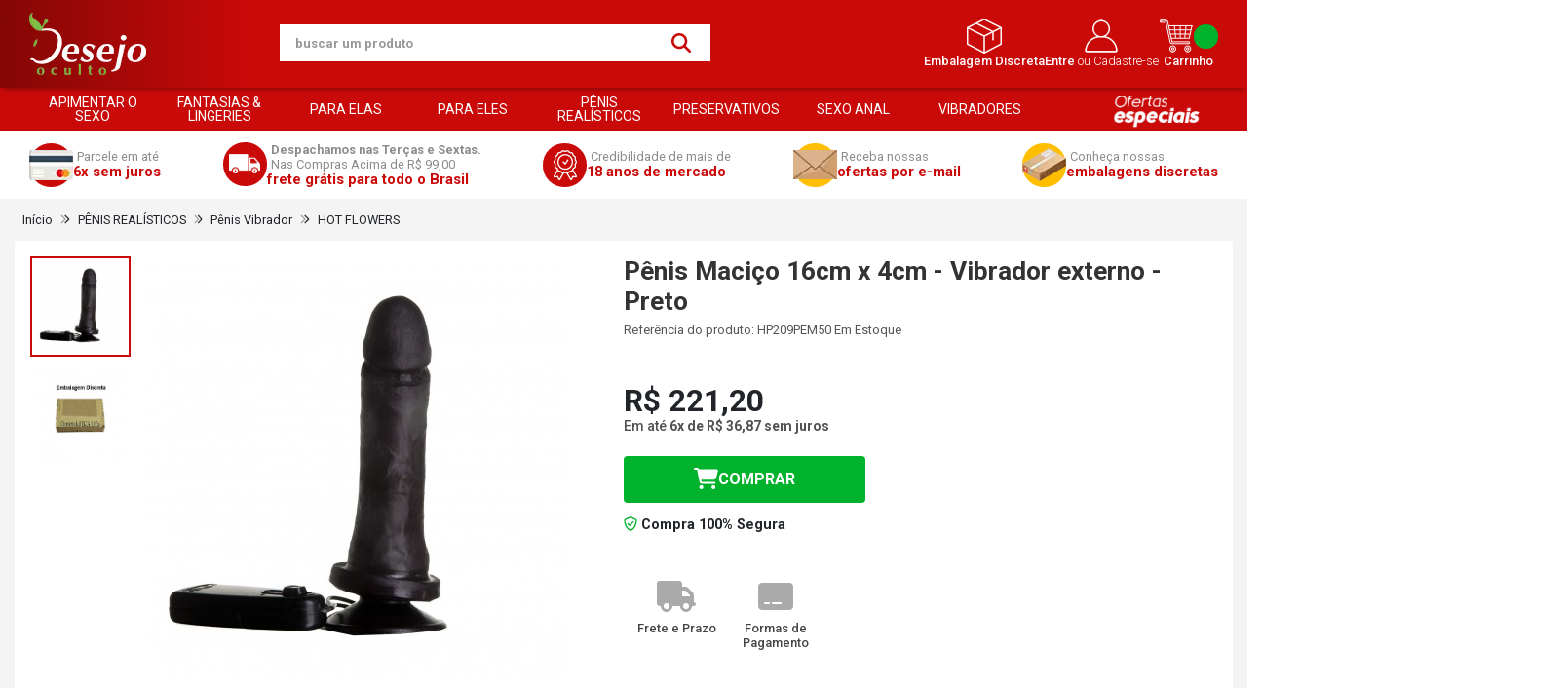

--- FILE ---
content_type: text/html; charset=ISO-8859-1
request_url: https://www.desejooculto.com.br/penis-macico-16cm-x-4cm-vibrador-externo-preto-p8861
body_size: 39016
content:
<!DOCTYPE html><html lang="pt-BR"><head prefix="og: https://ogp.me/ns#"> <link rel="preconnect" href="https://front-libs.iset.io/" /> <link rel="dns-prefetch" href="https://front-libs.iset.io/" /> <link rel="preconnect" href="https://kit.fontawesome.com/" crossorigin /> <link rel="dns-prefetch" href="https://kit.fontawesome.com/" /> <link rel="preconnect" href="https://validate.entrypoint.directory/" crossorigin /> <link rel="dns-prefetch" href="https://validate.entrypoint.directory/" /> <meta name="charset" content="ISO-8859-1" /> <title>Pênis Maciço 16cm x 4cm - Vibrador externo - Preto - Desejo Oculto</title> <meta name="viewport" content="width=device-width, initial-scale=1, shrink-to-fit=no"> <meta name="language" content="pt-BR" /> <meta name="country" content="BRA" /> <meta name="currency" content="R$" /> <meta name="rating" content="General" /> <meta name="author" content="iSET - Plataforma de Loja Virtual"/> <meta name="copyright" content="iSET - Plataforma de Loja Virtual"/> <meta name="revisit-after" content="1 Day" /> <meta name="AUDIENCE" content="all" /> <meta name="distribution" content="Global" /> <meta name="language" content="portuguese, PT" /> <meta http-equiv="Content-Type" content="text/html; charset=iso-8859-1" /> <meta name="title" content="Pênis Maciço 16cm x 4cm - Vibrador externo - Preto - Desejo Oculto" /> <meta name="subject" content="Pênis Maciço 16cm x 4cm - Vibrador externo - Preto - Desejo Oculto - HOT FLOWERS - Pênis Vibrador - em até 6x de R$ 36,87 sem juros | Acesse e confira!" /> <meta name="description" content="Pênis Maciço 16cm x 4cm - Vibrador externo - Preto - Desejo Oculto - HOT FLOWERS - Pênis Vibrador - em até 6x de R$ 36,87 sem juros | Acesse e confira!" /> <meta name="abstract" content="Pênis Maciço 16cm x 4cm - Vibrador externo - Preto - Desejo Oculto - HOT FLOWERS - Pênis Vibrador - em até 6x de R$ 36,87 sem juros | Acesse e confira!" /> <meta name="comment" content="Pênis Maciço 16cm x 4cm - Vibrador externo - Preto - Desejo Oculto - HOT FLOWERS - Pênis Vibrador - em até 6x de R$ 36,87 sem juros | Acesse e confira!" /> <meta name="keywords" content="ventosa, penis com vibro, dildo, consolo, pinto"/><meta name="robots" content="FOLLOW,INDEX,ALL" /><meta name="googlebot" content="INDEX, FOLLOW" /><meta property="og:title" content="Pênis Maciço 16cm x 4cm - Vibrador externo - Preto - Desejo Oculto"/><meta property="og:description" content="Pênis Maciço 16cm x 4cm - Vibrador externo - Preto - Desejo Oculto - HOT FLOWERS - Pênis Vibrador - em até 6x de R$ 36,87 sem juros | Acesse e confira!"/><meta property="og:site_name" content="Desejo Oculto"/><meta property="og:type" content="product"/><meta property="og:image" content="https://cdn.iset.io/assets/60325/produtos/8861/ba73f804958f67f613fe4c93e87b1011639dcfa572ea0.png"/><meta property="og:image:secure_url" content="https://cdn.iset.io/assets/60325/produtos/8861/ba73f804958f67f613fe4c93e87b1011639dcfa572ea0.png"/><meta property="og:url" content="https://www.desejooculto.com.br/penis-macico-16cm-x-4cm-vibrador-externo-preto-p8861" /><link rel="image_src" href="https://cdn.iset.io/assets/60325/produtos/8861/ba73f804958f67f613fe4c93e87b1011639dcfa572ea0.png" crossorigin rel="preconnect"/><link rel="canonical" href="https://www.desejooculto.com.br/penis-macico-16cm-x-4cm-vibrador-externo-preto-p8861" crossorigin rel="preconnect"/><link rel="shortcut icon" href="https://www.desejooculto.com.br/favicon/60325/favicon.png" type="image/x-icon"/><link rel="icon" href="https://www.desejooculto.com.br/favicon/60325/favicon.png" type="image/x-icon" /> <script src="https://ajax.googleapis.com/ajax/libs/jquery/3.6.0/jquery.min.js"></script> <script type="text/javascript" src="https://front-libs.iset.io/fonts/all.js" data-keep-original-source="false" data-auto-replace-svg="nest" async></script> <script defer src='https://front-libs.iset.io/libs/jquery/3.6.0/jquery-cookie.min.js' type='text/javascript'></script><link rel="preload" as="style" type="text/css" href="https://front-libs.iset.io/libs/swiper/7.0.9/swiper-bundle.min.css" onload="this.rel='stylesheet';"><script defer src='https://front-libs.iset.io/libs/swiper/7.0.9/swiper-bundle.min.js' type='text/javascript'></script><script defer src='https://front-libs.iset.io/libs/blockui/blockui.min.js' type='text/javascript'></script><script defer src='https://front-libs.iset.io/libs/mask/1.14.15/mask.min.js' type='text/javascript'></script><link rel="preload" as="style" type="text/css" href="https://front-libs.iset.io/libs/fancybox/3.0/fancybox.min.css" onload="this.rel='stylesheet';"><script defer src='https://front-libs.iset.io/libs/fancybox/3.0/fancybox.min.js' type='text/javascript'></script><link rel="preload" as="style" type="text/css" href="https://front-libs.iset.io/libs/validate/3.1.0/validate.css" onload="this.rel='stylesheet';"><script defer charset='utf-8' src='https://front-libs.iset.io/libs/validate/3.1.0/validate.lang.pt-br.js' type='text/javascript'></script><script defer charset='utf-8' src='https://front-libs.iset.io/libs/validate/3.1.0/validate.js' type='text/javascript'></script> <script type="text/javascript"> var dir_fwiset = '/includes/system/'; function createThumb(a){$(a).attr("onerror",null); $.ajax({type:"POST",cache:!1,url:"/newThumb?origin=head&v="+$.now(),async:false,data:{file:$(a).data("file"),path:$(a).data("path"),subpath:$(a).data("subpath"),w:$(a).data("width"),h:$(a).data("height")},beforeSend:function(){$(a).attr("src","/imagens/ellipsis.gif");},success:function(t){$(a).attr("src",t);},error:function(t){$(a).attr("src","");}})} </script> <script type="application/ld+json">{"@context": "https://schema.org","@type": "WebSite","url": "https://www.desejooculto.com.br","potentialAction": {"@type": "SearchAction","target": "https://www.desejooculto.com.br/q?keywords={search_term_string}","query-input": "required name=search_term_string" }}</script> <script defer src='https://front-libs.iset.io/ui/1.8.1/js/base.min.js' type='text/javascript'></script><style>@charset "UTF-8";.clearfix:after,.clearfix:before{display:table;content:""}.clearfix:after{clear:both}.input-block-level{display:block;width:100%;min-height:28px;-webkit-box-sizing:border-box;-moz-box-sizing:border-box;-ms-box-sizing:border-box;box-sizing:border-box}.alert{padding:11px;margin:10px 0;border:1px solid #fbeed5;-webkit-border-radius:4px;-moz-border-radius:4px;border-radius:4px;color:#c09853;font-size:12px;text-align:left;display:flex;align-items:center}.alert span{line-height:normal}.alert svg{font-size:18px;margin-right:10px}.alert-heading{color:inherit}.alert-success{background-color:#e8ffd7;border-color:#c7ddbc;color:#487210;background-position:11px -117px}.alert-danger{background-color:#fcf8cb;border-color:#e4e2b8;color:#9a7d00;background-position:-21px -85px}.alert-error{background-color:#fbd9db;border-color:#f7a9ae;color:#600;background-position:-117px 11px}.alert-info{background-position:-53px -53px;background-color:#e5ebfd;border-color:#a0b1de;color:#2e48bc}.alert-block{padding-top:14px;padding-bottom:14px}.alert-block>p,.alert-block>ul{margin-bottom:0}.alert-block p+p{margin-top:5px}.alert .close{float:right;font-size:20px;font-weight:700;line-height:18px;color:#000;text-shadow:0 1px 0 #fff;opacity:.2}.alert .close:hover{color:#000;text-decoration:none;cursor:pointer;opacity:.4}.alert button.close{padding:0;cursor:pointer;background:0 0;border:0;-webkit-appearance:none}.alert .close{position:relative;top:-2px;right:-21px;line-height:18px}@-webkit-keyframes bounce{20%,53%,80%,from,to{-webkit-animation-timing-function:cubic-bezier(.215,.61,.355,1);animation-timing-function:cubic-bezier(.215,.61,.355,1);-webkit-transform:translate3d(0,0,0);transform:translate3d(0,0,0)}40%,43%{-webkit-animation-timing-function:cubic-bezier(.755,.05,.855,.06);animation-timing-function:cubic-bezier(.755,.05,.855,.06);-webkit-transform:translate3d(0,-30px,0);transform:translate3d(0,-30px,0)}70%{-webkit-animation-timing-function:cubic-bezier(.755,.05,.855,.06);animation-timing-function:cubic-bezier(.755,.05,.855,.06);-webkit-transform:translate3d(0,-15px,0);transform:translate3d(0,-15px,0)}90%{-webkit-transform:translate3d(0,-4px,0);transform:translate3d(0,-4px,0)}}@keyframes bounce{20%,53%,80%,from,to{-webkit-animation-timing-function:cubic-bezier(.215,.61,.355,1);animation-timing-function:cubic-bezier(.215,.61,.355,1);-webkit-transform:translate3d(0,0,0);transform:translate3d(0,0,0)}40%,43%{-webkit-animation-timing-function:cubic-bezier(.755,.05,.855,.06);animation-timing-function:cubic-bezier(.755,.05,.855,.06);-webkit-transform:translate3d(0,-30px,0);transform:translate3d(0,-30px,0)}70%{-webkit-animation-timing-function:cubic-bezier(.755,.05,.855,.06);animation-timing-function:cubic-bezier(.755,.05,.855,.06);-webkit-transform:translate3d(0,-15px,0);transform:translate3d(0,-15px,0)}90%{-webkit-transform:translate3d(0,-4px,0);transform:translate3d(0,-4px,0)}}.bounce{-webkit-animation-name:bounce;animation-name:bounce;-webkit-transform-origin:center bottom;transform-origin:center bottom}@-webkit-keyframes flash{50%,from,to{opacity:1}25%,75%{opacity:0}}@keyframes flash{50%,from,to{opacity:1}25%,75%{opacity:0}}.flash{-webkit-animation-name:flash;animation-name:flash}@-webkit-keyframes pulse{from{-webkit-transform:scale3d(1,1,1);transform:scale3d(1,1,1)}50%{-webkit-transform:scale3d(1.05,1.05,1.05);transform:scale3d(1.05,1.05,1.05)}to{-webkit-transform:scale3d(1,1,1);transform:scale3d(1,1,1)}}@keyframes pulse{from{-webkit-transform:scale3d(1,1,1);transform:scale3d(1,1,1)}50%{-webkit-transform:scale3d(1.05,1.05,1.05);transform:scale3d(1.05,1.05,1.05)}to{-webkit-transform:scale3d(1,1,1);transform:scale3d(1,1,1)}}.pulse{-webkit-animation-name:pulse;animation-name:pulse}@-webkit-keyframes rubberBand{from{-webkit-transform:scale3d(1,1,1);transform:scale3d(1,1,1)}30%{-webkit-transform:scale3d(1.25,.75,1);transform:scale3d(1.25,.75,1)}40%{-webkit-transform:scale3d(.75,1.25,1);transform:scale3d(.75,1.25,1)}50%{-webkit-transform:scale3d(1.15,.85,1);transform:scale3d(1.15,.85,1)}65%{-webkit-transform:scale3d(.95,1.05,1);transform:scale3d(.95,1.05,1)}75%{-webkit-transform:scale3d(1.05,.95,1);transform:scale3d(1.05,.95,1)}to{-webkit-transform:scale3d(1,1,1);transform:scale3d(1,1,1)}}@keyframes rubberBand{from{-webkit-transform:scale3d(1,1,1);transform:scale3d(1,1,1)}30%{-webkit-transform:scale3d(1.25,.75,1);transform:scale3d(1.25,.75,1)}40%{-webkit-transform:scale3d(.75,1.25,1);transform:scale3d(.75,1.25,1)}50%{-webkit-transform:scale3d(1.15,.85,1);transform:scale3d(1.15,.85,1)}65%{-webkit-transform:scale3d(.95,1.05,1);transform:scale3d(.95,1.05,1)}75%{-webkit-transform:scale3d(1.05,.95,1);transform:scale3d(1.05,.95,1)}to{-webkit-transform:scale3d(1,1,1);transform:scale3d(1,1,1)}}.rubberBand{-webkit-animation-name:rubberBand;animation-name:rubberBand}@-webkit-keyframes shake{from,to{-webkit-transform:translate3d(0,0,0);transform:translate3d(0,0,0)}10%,30%,50%,70%,90%{-webkit-transform:translate3d(-10px,0,0);transform:translate3d(-10px,0,0)}20%,40%,60%,80%{-webkit-transform:translate3d(10px,0,0);transform:translate3d(10px,0,0)}}@keyframes shake{from,to{-webkit-transform:translate3d(0,0,0);transform:translate3d(0,0,0)}10%,30%,50%,70%,90%{-webkit-transform:translate3d(-10px,0,0);transform:translate3d(-10px,0,0)}20%,40%,60%,80%{-webkit-transform:translate3d(10px,0,0);transform:translate3d(10px,0,0)}}.shake{-webkit-animation-name:shake;animation-name:shake}@-webkit-keyframes headShake{0%{-webkit-transform:translateX(0);transform:translateX(0)}6.5%{-webkit-transform:translateX(-6px) rotateY(-9deg);transform:translateX(-6px) rotateY(-9deg)}18.5%{-webkit-transform:translateX(5px) rotateY(7deg);transform:translateX(5px) rotateY(7deg)}31.5%{-webkit-transform:translateX(-3px) rotateY(-5deg);transform:translateX(-3px) rotateY(-5deg)}43.5%{-webkit-transform:translateX(2px) rotateY(3deg);transform:translateX(2px) rotateY(3deg)}50%{-webkit-transform:translateX(0);transform:translateX(0)}}@keyframes headShake{0%{-webkit-transform:translateX(0);transform:translateX(0)}6.5%{-webkit-transform:translateX(-6px) rotateY(-9deg);transform:translateX(-6px) rotateY(-9deg)}18.5%{-webkit-transform:translateX(5px) rotateY(7deg);transform:translateX(5px) rotateY(7deg)}31.5%{-webkit-transform:translateX(-3px) rotateY(-5deg);transform:translateX(-3px) rotateY(-5deg)}43.5%{-webkit-transform:translateX(2px) rotateY(3deg);transform:translateX(2px) rotateY(3deg)}50%{-webkit-transform:translateX(0);transform:translateX(0)}}.headShake{-webkit-animation-timing-function:ease-in-out;animation-timing-function:ease-in-out;-webkit-animation-name:headShake;animation-name:headShake}@-webkit-keyframes swing{20%{-webkit-transform:rotate3d(0,0,1,15deg);transform:rotate3d(0,0,1,15deg)}40%{-webkit-transform:rotate3d(0,0,1,-10deg);transform:rotate3d(0,0,1,-10deg)}60%{-webkit-transform:rotate3d(0,0,1,5deg);transform:rotate3d(0,0,1,5deg)}80%{-webkit-transform:rotate3d(0,0,1,-5deg);transform:rotate3d(0,0,1,-5deg)}to{-webkit-transform:rotate3d(0,0,1,0deg);transform:rotate3d(0,0,1,0deg)}}@keyframes swing{20%{-webkit-transform:rotate3d(0,0,1,15deg);transform:rotate3d(0,0,1,15deg)}40%{-webkit-transform:rotate3d(0,0,1,-10deg);transform:rotate3d(0,0,1,-10deg)}60%{-webkit-transform:rotate3d(0,0,1,5deg);transform:rotate3d(0,0,1,5deg)}80%{-webkit-transform:rotate3d(0,0,1,-5deg);transform:rotate3d(0,0,1,-5deg)}to{-webkit-transform:rotate3d(0,0,1,0deg);transform:rotate3d(0,0,1,0deg)}}.swing{-webkit-transform-origin:top center;transform-origin:top center;-webkit-animation-name:swing;animation-name:swing}@-webkit-keyframes tada{from{-webkit-transform:scale3d(1,1,1);transform:scale3d(1,1,1)}10%,20%{-webkit-transform:scale3d(.9,.9,.9) rotate3d(0,0,1,-3deg);transform:scale3d(.9,.9,.9) rotate3d(0,0,1,-3deg)}30%,50%,70%,90%{-webkit-transform:scale3d(1.1,1.1,1.1) rotate3d(0,0,1,3deg);transform:scale3d(1.1,1.1,1.1) rotate3d(0,0,1,3deg)}40%,60%,80%{-webkit-transform:scale3d(1.1,1.1,1.1) rotate3d(0,0,1,-3deg);transform:scale3d(1.1,1.1,1.1) rotate3d(0,0,1,-3deg)}to{-webkit-transform:scale3d(1,1,1);transform:scale3d(1,1,1)}}@keyframes tada{from{-webkit-transform:scale3d(1,1,1);transform:scale3d(1,1,1)}10%,20%{-webkit-transform:scale3d(.9,.9,.9) rotate3d(0,0,1,-3deg);transform:scale3d(.9,.9,.9) rotate3d(0,0,1,-3deg)}30%,50%,70%,90%{-webkit-transform:scale3d(1.1,1.1,1.1) rotate3d(0,0,1,3deg);transform:scale3d(1.1,1.1,1.1) rotate3d(0,0,1,3deg)}40%,60%,80%{-webkit-transform:scale3d(1.1,1.1,1.1) rotate3d(0,0,1,-3deg);transform:scale3d(1.1,1.1,1.1) rotate3d(0,0,1,-3deg)}to{-webkit-transform:scale3d(1,1,1);transform:scale3d(1,1,1)}}.tada{-webkit-animation-name:tada;animation-name:tada}@-webkit-keyframes wobble{from{-webkit-transform:translate3d(0,0,0);transform:translate3d(0,0,0)}15%{-webkit-transform:translate3d(-25%,0,0) rotate3d(0,0,1,-5deg);transform:translate3d(-25%,0,0) rotate3d(0,0,1,-5deg)}30%{-webkit-transform:translate3d(20%,0,0) rotate3d(0,0,1,3deg);transform:translate3d(20%,0,0) rotate3d(0,0,1,3deg)}45%{-webkit-transform:translate3d(-15%,0,0) rotate3d(0,0,1,-3deg);transform:translate3d(-15%,0,0) rotate3d(0,0,1,-3deg)}60%{-webkit-transform:translate3d(10%,0,0) rotate3d(0,0,1,2deg);transform:translate3d(10%,0,0) rotate3d(0,0,1,2deg)}75%{-webkit-transform:translate3d(-5%,0,0) rotate3d(0,0,1,-1deg);transform:translate3d(-5%,0,0) rotate3d(0,0,1,-1deg)}to{-webkit-transform:translate3d(0,0,0);transform:translate3d(0,0,0)}}@keyframes wobble{from{-webkit-transform:translate3d(0,0,0);transform:translate3d(0,0,0)}15%{-webkit-transform:translate3d(-25%,0,0) rotate3d(0,0,1,-5deg);transform:translate3d(-25%,0,0) rotate3d(0,0,1,-5deg)}30%{-webkit-transform:translate3d(20%,0,0) rotate3d(0,0,1,3deg);transform:translate3d(20%,0,0) rotate3d(0,0,1,3deg)}45%{-webkit-transform:translate3d(-15%,0,0) rotate3d(0,0,1,-3deg);transform:translate3d(-15%,0,0) rotate3d(0,0,1,-3deg)}60%{-webkit-transform:translate3d(10%,0,0) rotate3d(0,0,1,2deg);transform:translate3d(10%,0,0) rotate3d(0,0,1,2deg)}75%{-webkit-transform:translate3d(-5%,0,0) rotate3d(0,0,1,-1deg);transform:translate3d(-5%,0,0) rotate3d(0,0,1,-1deg)}to{-webkit-transform:translate3d(0,0,0);transform:translate3d(0,0,0)}}.wobble{-webkit-animation-name:wobble;animation-name:wobble}@-webkit-keyframes jello{11.1%,from,to{-webkit-transform:translate3d(0,0,0);transform:translate3d(0,0,0)}22.2%{-webkit-transform:skewX(-12.5deg) skewY(-12.5deg);transform:skewX(-12.5deg) skewY(-12.5deg)}33.3%{-webkit-transform:skewX(6.25deg) skewY(6.25deg);transform:skewX(6.25deg) skewY(6.25deg)}44.4%{-webkit-transform:skewX(-3.125deg) skewY(-3.125deg);transform:skewX(-3.125deg) skewY(-3.125deg)}55.5%{-webkit-transform:skewX(1.5625deg) skewY(1.5625deg);transform:skewX(1.5625deg) skewY(1.5625deg)}66.6%{-webkit-transform:skewX(-.78125deg) skewY(-.78125deg);transform:skewX(-.78125deg) skewY(-.78125deg)}77.7%{-webkit-transform:skewX(.390625deg) skewY(.390625deg);transform:skewX(.390625deg) skewY(.390625deg)}88.8%{-webkit-transform:skewX(-.1953125deg) skewY(-.1953125deg);transform:skewX(-.1953125deg) skewY(-.1953125deg)}}@keyframes jello{11.1%,from,to{-webkit-transform:translate3d(0,0,0);transform:translate3d(0,0,0)}22.2%{-webkit-transform:skewX(-12.5deg) skewY(-12.5deg);transform:skewX(-12.5deg) skewY(-12.5deg)}33.3%{-webkit-transform:skewX(6.25deg) skewY(6.25deg);transform:skewX(6.25deg) skewY(6.25deg)}44.4%{-webkit-transform:skewX(-3.125deg) skewY(-3.125deg);transform:skewX(-3.125deg) skewY(-3.125deg)}55.5%{-webkit-transform:skewX(1.5625deg) skewY(1.5625deg);transform:skewX(1.5625deg) skewY(1.5625deg)}66.6%{-webkit-transform:skewX(-.78125deg) skewY(-.78125deg);transform:skewX(-.78125deg) skewY(-.78125deg)}77.7%{-webkit-transform:skewX(.390625deg) skewY(.390625deg);transform:skewX(.390625deg) skewY(.390625deg)}88.8%{-webkit-transform:skewX(-.1953125deg) skewY(-.1953125deg);transform:skewX(-.1953125deg) skewY(-.1953125deg)}}.jello{-webkit-animation-name:jello;animation-name:jello;-webkit-transform-origin:center;transform-origin:center}@-webkit-keyframes heartBeat{0%{-webkit-transform:scale(1);transform:scale(1)}14%{-webkit-transform:scale(1.3);transform:scale(1.3)}28%{-webkit-transform:scale(1);transform:scale(1)}42%{-webkit-transform:scale(1.3);transform:scale(1.3)}70%{-webkit-transform:scale(1);transform:scale(1)}}@keyframes heartBeat{0%{-webkit-transform:scale(1);transform:scale(1)}14%{-webkit-transform:scale(1.3);transform:scale(1.3)}28%{-webkit-transform:scale(1);transform:scale(1)}42%{-webkit-transform:scale(1.3);transform:scale(1.3)}70%{-webkit-transform:scale(1);transform:scale(1)}}.heartBeat{-webkit-animation-name:heartBeat;animation-name:heartBeat;-webkit-animation-duration:1.3s;animation-duration:1.3s;-webkit-animation-timing-function:ease-in-out;animation-timing-function:ease-in-out}@-webkit-keyframes bounceIn{20%,40%,60%,80%,from,to{-webkit-animation-timing-function:cubic-bezier(.215,.61,.355,1);animation-timing-function:cubic-bezier(.215,.61,.355,1)}0%{opacity:0;-webkit-transform:scale3d(.3,.3,.3);transform:scale3d(.3,.3,.3)}20%{-webkit-transform:scale3d(1.1,1.1,1.1);transform:scale3d(1.1,1.1,1.1)}40%{-webkit-transform:scale3d(.9,.9,.9);transform:scale3d(.9,.9,.9)}60%{opacity:1;-webkit-transform:scale3d(1.03,1.03,1.03);transform:scale3d(1.03,1.03,1.03)}80%{-webkit-transform:scale3d(.97,.97,.97);transform:scale3d(.97,.97,.97)}to{opacity:1;-webkit-transform:scale3d(1,1,1);transform:scale3d(1,1,1)}}@keyframes bounceIn{20%,40%,60%,80%,from,to{-webkit-animation-timing-function:cubic-bezier(.215,.61,.355,1);animation-timing-function:cubic-bezier(.215,.61,.355,1)}0%{opacity:0;-webkit-transform:scale3d(.3,.3,.3);transform:scale3d(.3,.3,.3)}20%{-webkit-transform:scale3d(1.1,1.1,1.1);transform:scale3d(1.1,1.1,1.1)}40%{-webkit-transform:scale3d(.9,.9,.9);transform:scale3d(.9,.9,.9)}60%{opacity:1;-webkit-transform:scale3d(1.03,1.03,1.03);transform:scale3d(1.03,1.03,1.03)}80%{-webkit-transform:scale3d(.97,.97,.97);transform:scale3d(.97,.97,.97)}to{opacity:1;-webkit-transform:scale3d(1,1,1);transform:scale3d(1,1,1)}}.bounceIn{-webkit-animation-duration:.75s;animation-duration:.75s;-webkit-animation-name:bounceIn;animation-name:bounceIn}@-webkit-keyframes bounceInDown{60%,75%,90%,from,to{-webkit-animation-timing-function:cubic-bezier(.215,.61,.355,1);animation-timing-function:cubic-bezier(.215,.61,.355,1)}0%{opacity:0;-webkit-transform:translate3d(0,-3000px,0);transform:translate3d(0,-3000px,0)}60%{opacity:1;-webkit-transform:translate3d(0,25px,0);transform:translate3d(0,25px,0)}75%{-webkit-transform:translate3d(0,-10px,0);transform:translate3d(0,-10px,0)}90%{-webkit-transform:translate3d(0,5px,0);transform:translate3d(0,5px,0)}to{-webkit-transform:translate3d(0,0,0);transform:translate3d(0,0,0)}}@keyframes bounceInDown{60%,75%,90%,from,to{-webkit-animation-timing-function:cubic-bezier(.215,.61,.355,1);animation-timing-function:cubic-bezier(.215,.61,.355,1)}0%{opacity:0;-webkit-transform:translate3d(0,-3000px,0);transform:translate3d(0,-3000px,0)}60%{opacity:1;-webkit-transform:translate3d(0,25px,0);transform:translate3d(0,25px,0)}75%{-webkit-transform:translate3d(0,-10px,0);transform:translate3d(0,-10px,0)}90%{-webkit-transform:translate3d(0,5px,0);transform:translate3d(0,5px,0)}to{-webkit-transform:translate3d(0,0,0);transform:translate3d(0,0,0)}}.bounceInDown{-webkit-animation-name:bounceInDown;animation-name:bounceInDown}@-webkit-keyframes bounceInLeft{60%,75%,90%,from,to{-webkit-animation-timing-function:cubic-bezier(.215,.61,.355,1);animation-timing-function:cubic-bezier(.215,.61,.355,1)}0%{opacity:0;-webkit-transform:translate3d(-3000px,0,0);transform:translate3d(-3000px,0,0)}60%{opacity:1;-webkit-transform:translate3d(25px,0,0);transform:translate3d(25px,0,0)}75%{-webkit-transform:translate3d(-10px,0,0);transform:translate3d(-10px,0,0)}90%{-webkit-transform:translate3d(5px,0,0);transform:translate3d(5px,0,0)}to{-webkit-transform:translate3d(0,0,0);transform:translate3d(0,0,0)}}@keyframes bounceInLeft{60%,75%,90%,from,to{-webkit-animation-timing-function:cubic-bezier(.215,.61,.355,1);animation-timing-function:cubic-bezier(.215,.61,.355,1)}0%{opacity:0;-webkit-transform:translate3d(-3000px,0,0);transform:translate3d(-3000px,0,0)}60%{opacity:1;-webkit-transform:translate3d(25px,0,0);transform:translate3d(25px,0,0)}75%{-webkit-transform:translate3d(-10px,0,0);transform:translate3d(-10px,0,0)}90%{-webkit-transform:translate3d(5px,0,0);transform:translate3d(5px,0,0)}to{-webkit-transform:translate3d(0,0,0);transform:translate3d(0,0,0)}}.bounceInLeft{-webkit-animation-name:bounceInLeft;animation-name:bounceInLeft}@-webkit-keyframes bounceInRight{60%,75%,90%,from,to{-webkit-animation-timing-function:cubic-bezier(.215,.61,.355,1);animation-timing-function:cubic-bezier(.215,.61,.355,1)}from{opacity:0;-webkit-transform:translate3d(3000px,0,0);transform:translate3d(3000px,0,0)}60%{opacity:1;-webkit-transform:translate3d(-25px,0,0);transform:translate3d(-25px,0,0)}75%{-webkit-transform:translate3d(10px,0,0);transform:translate3d(10px,0,0)}90%{-webkit-transform:translate3d(-5px,0,0);transform:translate3d(-5px,0,0)}to{-webkit-transform:translate3d(0,0,0);transform:translate3d(0,0,0)}}@keyframes bounceInRight{60%,75%,90%,from,to{-webkit-animation-timing-function:cubic-bezier(.215,.61,.355,1);animation-timing-function:cubic-bezier(.215,.61,.355,1)}from{opacity:0;-webkit-transform:translate3d(3000px,0,0);transform:translate3d(3000px,0,0)}60%{opacity:1;-webkit-transform:translate3d(-25px,0,0);transform:translate3d(-25px,0,0)}75%{-webkit-transform:translate3d(10px,0,0);transform:translate3d(10px,0,0)}90%{-webkit-transform:translate3d(-5px,0,0);transform:translate3d(-5px,0,0)}to{-webkit-transform:translate3d(0,0,0);transform:translate3d(0,0,0)}}.bounceInRight{-webkit-animation-name:bounceInRight;animation-name:bounceInRight}@-webkit-keyframes bounceInUp{60%,75%,90%,from,to{-webkit-animation-timing-function:cubic-bezier(.215,.61,.355,1);animation-timing-function:cubic-bezier(.215,.61,.355,1)}from{opacity:0;-webkit-transform:translate3d(0,3000px,0);transform:translate3d(0,3000px,0)}60%{opacity:1;-webkit-transform:translate3d(0,-20px,0);transform:translate3d(0,-20px,0)}75%{-webkit-transform:translate3d(0,10px,0);transform:translate3d(0,10px,0)}90%{-webkit-transform:translate3d(0,-5px,0);transform:translate3d(0,-5px,0)}to{-webkit-transform:translate3d(0,0,0);transform:translate3d(0,0,0)}}@keyframes bounceInUp{60%,75%,90%,from,to{-webkit-animation-timing-function:cubic-bezier(.215,.61,.355,1);animation-timing-function:cubic-bezier(.215,.61,.355,1)}from{opacity:0;-webkit-transform:translate3d(0,3000px,0);transform:translate3d(0,3000px,0)}60%{opacity:1;-webkit-transform:translate3d(0,-20px,0);transform:translate3d(0,-20px,0)}75%{-webkit-transform:translate3d(0,10px,0);transform:translate3d(0,10px,0)}90%{-webkit-transform:translate3d(0,-5px,0);transform:translate3d(0,-5px,0)}to{-webkit-transform:translate3d(0,0,0);transform:translate3d(0,0,0)}}.bounceInUp{-webkit-animation-name:bounceInUp;animation-name:bounceInUp}@-webkit-keyframes bounceOut{20%{-webkit-transform:scale3d(.9,.9,.9);transform:scale3d(.9,.9,.9)}50%,55%{opacity:1;-webkit-transform:scale3d(1.1,1.1,1.1);transform:scale3d(1.1,1.1,1.1)}to{opacity:0;-webkit-transform:scale3d(.3,.3,.3);transform:scale3d(.3,.3,.3)}}@keyframes bounceOut{20%{-webkit-transform:scale3d(.9,.9,.9);transform:scale3d(.9,.9,.9)}50%,55%{opacity:1;-webkit-transform:scale3d(1.1,1.1,1.1);transform:scale3d(1.1,1.1,1.1)}to{opacity:0;-webkit-transform:scale3d(.3,.3,.3);transform:scale3d(.3,.3,.3)}}.bounceOut{-webkit-animation-duration:.75s;animation-duration:.75s;-webkit-animation-name:bounceOut;animation-name:bounceOut}@-webkit-keyframes bounceOutDown{20%{-webkit-transform:translate3d(0,10px,0);transform:translate3d(0,10px,0)}40%,45%{opacity:1;-webkit-transform:translate3d(0,-20px,0);transform:translate3d(0,-20px,0)}to{opacity:0;-webkit-transform:translate3d(0,2000px,0);transform:translate3d(0,2000px,0)}}@keyframes bounceOutDown{20%{-webkit-transform:translate3d(0,10px,0);transform:translate3d(0,10px,0)}40%,45%{opacity:1;-webkit-transform:translate3d(0,-20px,0);transform:translate3d(0,-20px,0)}to{opacity:0;-webkit-transform:translate3d(0,2000px,0);transform:translate3d(0,2000px,0)}}.bounceOutDown{-webkit-animation-name:bounceOutDown;animation-name:bounceOutDown}@-webkit-keyframes bounceOutLeft{20%{opacity:1;-webkit-transform:translate3d(20px,0,0);transform:translate3d(20px,0,0)}to{opacity:0;-webkit-transform:translate3d(-2000px,0,0);transform:translate3d(-2000px,0,0)}}@keyframes bounceOutLeft{20%{opacity:1;-webkit-transform:translate3d(20px,0,0);transform:translate3d(20px,0,0)}to{opacity:0;-webkit-transform:translate3d(-2000px,0,0);transform:translate3d(-2000px,0,0)}}.bounceOutLeft{-webkit-animation-name:bounceOutLeft;animation-name:bounceOutLeft}@-webkit-keyframes bounceOutRight{20%{opacity:1;-webkit-transform:translate3d(-20px,0,0);transform:translate3d(-20px,0,0)}to{opacity:0;-webkit-transform:translate3d(2000px,0,0);transform:translate3d(2000px,0,0)}}@keyframes bounceOutRight{20%{opacity:1;-webkit-transform:translate3d(-20px,0,0);transform:translate3d(-20px,0,0)}to{opacity:0;-webkit-transform:translate3d(2000px,0,0);transform:translate3d(2000px,0,0)}}.bounceOutRight{-webkit-animation-name:bounceOutRight;animation-name:bounceOutRight}@-webkit-keyframes bounceOutUp{20%{-webkit-transform:translate3d(0,-10px,0);transform:translate3d(0,-10px,0)}40%,45%{opacity:1;-webkit-transform:translate3d(0,20px,0);transform:translate3d(0,20px,0)}to{opacity:0;-webkit-transform:translate3d(0,-2000px,0);transform:translate3d(0,-2000px,0)}}@keyframes bounceOutUp{20%{-webkit-transform:translate3d(0,-10px,0);transform:translate3d(0,-10px,0)}40%,45%{opacity:1;-webkit-transform:translate3d(0,20px,0);transform:translate3d(0,20px,0)}to{opacity:0;-webkit-transform:translate3d(0,-2000px,0);transform:translate3d(0,-2000px,0)}}.bounceOutUp{-webkit-animation-name:bounceOutUp;animation-name:bounceOutUp}@-webkit-keyframes fadeIn{from{opacity:0}to{opacity:1}}@keyframes fadeIn{from{opacity:0}to{opacity:1}}.fadeIn{-webkit-animation-name:fadeIn;animation-name:fadeIn}@-webkit-keyframes fadeInDown{from{opacity:0;-webkit-transform:translate3d(0,-100%,0);transform:translate3d(0,-100%,0)}to{opacity:1;-webkit-transform:translate3d(0,0,0);transform:translate3d(0,0,0)}}@keyframes fadeInDown{from{opacity:0;-webkit-transform:translate3d(0,-100%,0);transform:translate3d(0,-100%,0)}to{opacity:1;-webkit-transform:translate3d(0,0,0);transform:translate3d(0,0,0)}}.fadeInDown{-webkit-animation-name:fadeInDown;animation-name:fadeInDown}@-webkit-keyframes fadeInDownBig{from{opacity:0;-webkit-transform:translate3d(0,-2000px,0);transform:translate3d(0,-2000px,0)}to{opacity:1;-webkit-transform:translate3d(0,0,0);transform:translate3d(0,0,0)}}@keyframes fadeInDownBig{from{opacity:0;-webkit-transform:translate3d(0,-2000px,0);transform:translate3d(0,-2000px,0)}to{opacity:1;-webkit-transform:translate3d(0,0,0);transform:translate3d(0,0,0)}}.fadeInDownBig{-webkit-animation-name:fadeInDownBig;animation-name:fadeInDownBig}@-webkit-keyframes fadeInLeft{from{opacity:0;-webkit-transform:translate3d(-100%,0,0);transform:translate3d(-100%,0,0)}to{opacity:1;-webkit-transform:translate3d(0,0,0);transform:translate3d(0,0,0)}}@keyframes fadeInLeft{from{opacity:0;-webkit-transform:translate3d(-100%,0,0);transform:translate3d(-100%,0,0)}to{opacity:1;-webkit-transform:translate3d(0,0,0);transform:translate3d(0,0,0)}}.fadeInLeft{-webkit-animation-name:fadeInLeft;animation-name:fadeInLeft}@-webkit-keyframes fadeInLeftBig{from{opacity:0;-webkit-transform:translate3d(-2000px,0,0);transform:translate3d(-2000px,0,0)}to{opacity:1;-webkit-transform:translate3d(0,0,0);transform:translate3d(0,0,0)}}@keyframes fadeInLeftBig{from{opacity:0;-webkit-transform:translate3d(-2000px,0,0);transform:translate3d(-2000px,0,0)}to{opacity:1;-webkit-transform:translate3d(0,0,0);transform:translate3d(0,0,0)}}.fadeInLeftBig{-webkit-animation-name:fadeInLeftBig;animation-name:fadeInLeftBig}@-webkit-keyframes fadeInRight{from{opacity:0;-webkit-transform:translate3d(100%,0,0);transform:translate3d(100%,0,0)}to{opacity:1;-webkit-transform:translate3d(0,0,0);transform:translate3d(0,0,0)}}@keyframes fadeInRight{from{opacity:0;-webkit-transform:translate3d(100%,0,0);transform:translate3d(100%,0,0)}to{opacity:1;-webkit-transform:translate3d(0,0,0);transform:translate3d(0,0,0)}}.fadeInRight{-webkit-animation-name:fadeInRight;animation-name:fadeInRight}@-webkit-keyframes fadeInRightBig{from{opacity:0;-webkit-transform:translate3d(2000px,0,0);transform:translate3d(2000px,0,0)}to{opacity:1;-webkit-transform:translate3d(0,0,0);transform:translate3d(0,0,0)}}@keyframes fadeInRightBig{from{opacity:0;-webkit-transform:translate3d(2000px,0,0);transform:translate3d(2000px,0,0)}to{opacity:1;-webkit-transform:translate3d(0,0,0);transform:translate3d(0,0,0)}}.fadeInRightBig{-webkit-animation-name:fadeInRightBig;animation-name:fadeInRightBig}@-webkit-keyframes fadeInUp{from{opacity:0;-webkit-transform:translate3d(0,100%,0);transform:translate3d(0,100%,0)}to{opacity:1;-webkit-transform:translate3d(0,0,0);transform:translate3d(0,0,0)}}@keyframes fadeInUp{from{opacity:0;-webkit-transform:translate3d(0,100%,0);transform:translate3d(0,100%,0)}to{opacity:1;-webkit-transform:translate3d(0,0,0);transform:translate3d(0,0,0)}}.fadeInUp{-webkit-animation-name:fadeInUp;animation-name:fadeInUp}@-webkit-keyframes fadeInUpBig{from{opacity:0;-webkit-transform:translate3d(0,2000px,0);transform:translate3d(0,2000px,0)}to{opacity:1;-webkit-transform:translate3d(0,0,0);transform:translate3d(0,0,0)}}@keyframes fadeInUpBig{from{opacity:0;-webkit-transform:translate3d(0,2000px,0);transform:translate3d(0,2000px,0)}to{opacity:1;-webkit-transform:translate3d(0,0,0);transform:translate3d(0,0,0)}}.fadeInUpBig{-webkit-animation-name:fadeInUpBig;animation-name:fadeInUpBig}@-webkit-keyframes fadeOut{from{opacity:1}to{opacity:0}}@keyframes fadeOut{from{opacity:1}to{opacity:0}}.fadeOut{-webkit-animation-name:fadeOut;animation-name:fadeOut}@-webkit-keyframes fadeOutDown{from{opacity:1}to{opacity:0;-webkit-transform:translate3d(0,100%,0);transform:translate3d(0,100%,0)}}@keyframes fadeOutDown{from{opacity:1}to{opacity:0;-webkit-transform:translate3d(0,100%,0);transform:translate3d(0,100%,0)}}.fadeOutDown{-webkit-animation-name:fadeOutDown;animation-name:fadeOutDown}@-webkit-keyframes fadeOutDownBig{from{opacity:1}to{opacity:0;-webkit-transform:translate3d(0,2000px,0);transform:translate3d(0,2000px,0)}}@keyframes fadeOutDownBig{from{opacity:1}to{opacity:0;-webkit-transform:translate3d(0,2000px,0);transform:translate3d(0,2000px,0)}}.fadeOutDownBig{-webkit-animation-name:fadeOutDownBig;animation-name:fadeOutDownBig}@-webkit-keyframes fadeOutLeft{from{opacity:1}to{opacity:0;-webkit-transform:translate3d(-100%,0,0);transform:translate3d(-100%,0,0)}}@keyframes fadeOutLeft{from{opacity:1}to{opacity:0;-webkit-transform:translate3d(-100%,0,0);transform:translate3d(-100%,0,0)}}.fadeOutLeft{-webkit-animation-name:fadeOutLeft;animation-name:fadeOutLeft}@-webkit-keyframes fadeOutLeftBig{from{opacity:1}to{opacity:0;-webkit-transform:translate3d(-2000px,0,0);transform:translate3d(-2000px,0,0)}}@keyframes fadeOutLeftBig{from{opacity:1}to{opacity:0;-webkit-transform:translate3d(-2000px,0,0);transform:translate3d(-2000px,0,0)}}.fadeOutLeftBig{-webkit-animation-name:fadeOutLeftBig;animation-name:fadeOutLeftBig}@-webkit-keyframes fadeOutRight{from{opacity:1}to{opacity:0;-webkit-transform:translate3d(100%,0,0);transform:translate3d(100%,0,0)}}@keyframes fadeOutRight{from{opacity:1}to{opacity:0;-webkit-transform:translate3d(100%,0,0);transform:translate3d(100%,0,0)}}.fadeOutRight{-webkit-animation-name:fadeOutRight;animation-name:fadeOutRight}@-webkit-keyframes fadeOutRightBig{from{opacity:1}to{opacity:0;-webkit-transform:translate3d(2000px,0,0);transform:translate3d(2000px,0,0)}}@keyframes fadeOutRightBig{from{opacity:1}to{opacity:0;-webkit-transform:translate3d(2000px,0,0);transform:translate3d(2000px,0,0)}}.fadeOutRightBig{-webkit-animation-name:fadeOutRightBig;animation-name:fadeOutRightBig}@-webkit-keyframes fadeOutUp{from{opacity:1}to{opacity:0;-webkit-transform:translate3d(0,-100%,0);transform:translate3d(0,-100%,0)}}@keyframes fadeOutUp{from{opacity:1}to{opacity:0;-webkit-transform:translate3d(0,-100%,0);transform:translate3d(0,-100%,0)}}.fadeOutUp{-webkit-animation-name:fadeOutUp;animation-name:fadeOutUp}@-webkit-keyframes fadeOutUpBig{from{opacity:1}to{opacity:0;-webkit-transform:translate3d(0,-2000px,0);transform:translate3d(0,-2000px,0)}}@keyframes fadeOutUpBig{from{opacity:1}to{opacity:0;-webkit-transform:translate3d(0,-2000px,0);transform:translate3d(0,-2000px,0)}}.fadeOutUpBig{-webkit-animation-name:fadeOutUpBig;animation-name:fadeOutUpBig}@-webkit-keyframes flip{from{-webkit-transform:perspective(400px) scale3d(1,1,1) translate3d(0,0,0) rotate3d(0,1,0,-360deg);transform:perspective(400px) scale3d(1,1,1) translate3d(0,0,0) rotate3d(0,1,0,-360deg);-webkit-animation-timing-function:ease-out;animation-timing-function:ease-out}40%{-webkit-transform:perspective(400px) scale3d(1,1,1) translate3d(0,0,150px) rotate3d(0,1,0,-190deg);transform:perspective(400px) scale3d(1,1,1) translate3d(0,0,150px) rotate3d(0,1,0,-190deg);-webkit-animation-timing-function:ease-out;animation-timing-function:ease-out}50%{-webkit-transform:perspective(400px) scale3d(1,1,1) translate3d(0,0,150px) rotate3d(0,1,0,-170deg);transform:perspective(400px) scale3d(1,1,1) translate3d(0,0,150px) rotate3d(0,1,0,-170deg);-webkit-animation-timing-function:ease-in;animation-timing-function:ease-in}80%{-webkit-transform:perspective(400px) scale3d(.95,.95,.95) translate3d(0,0,0) rotate3d(0,1,0,0deg);transform:perspective(400px) scale3d(.95,.95,.95) translate3d(0,0,0) rotate3d(0,1,0,0deg);-webkit-animation-timing-function:ease-in;animation-timing-function:ease-in}to{-webkit-transform:perspective(400px) scale3d(1,1,1) translate3d(0,0,0) rotate3d(0,1,0,0deg);transform:perspective(400px) scale3d(1,1,1) translate3d(0,0,0) rotate3d(0,1,0,0deg);-webkit-animation-timing-function:ease-in;animation-timing-function:ease-in}}@keyframes flip{from{-webkit-transform:perspective(400px) scale3d(1,1,1) translate3d(0,0,0) rotate3d(0,1,0,-360deg);transform:perspective(400px) scale3d(1,1,1) translate3d(0,0,0) rotate3d(0,1,0,-360deg);-webkit-animation-timing-function:ease-out;animation-timing-function:ease-out}40%{-webkit-transform:perspective(400px) scale3d(1,1,1) translate3d(0,0,150px) rotate3d(0,1,0,-190deg);transform:perspective(400px) scale3d(1,1,1) translate3d(0,0,150px) rotate3d(0,1,0,-190deg);-webkit-animation-timing-function:ease-out;animation-timing-function:ease-out}50%{-webkit-transform:perspective(400px) scale3d(1,1,1) translate3d(0,0,150px) rotate3d(0,1,0,-170deg);transform:perspective(400px) scale3d(1,1,1) translate3d(0,0,150px) rotate3d(0,1,0,-170deg);-webkit-animation-timing-function:ease-in;animation-timing-function:ease-in}80%{-webkit-transform:perspective(400px) scale3d(.95,.95,.95) translate3d(0,0,0) rotate3d(0,1,0,0deg);transform:perspective(400px) scale3d(.95,.95,.95) translate3d(0,0,0) rotate3d(0,1,0,0deg);-webkit-animation-timing-function:ease-in;animation-timing-function:ease-in}to{-webkit-transform:perspective(400px) scale3d(1,1,1) translate3d(0,0,0) rotate3d(0,1,0,0deg);transform:perspective(400px) scale3d(1,1,1) translate3d(0,0,0) rotate3d(0,1,0,0deg);-webkit-animation-timing-function:ease-in;animation-timing-function:ease-in}}.animated.flip{-webkit-backface-visibility:visible;backface-visibility:visible;-webkit-animation-name:flip;animation-name:flip}@-webkit-keyframes flipInX{from{-webkit-transform:perspective(400px) rotate3d(1,0,0,90deg);transform:perspective(400px) rotate3d(1,0,0,90deg);-webkit-animation-timing-function:ease-in;animation-timing-function:ease-in;opacity:0}40%{-webkit-transform:perspective(400px) rotate3d(1,0,0,-20deg);transform:perspective(400px) rotate3d(1,0,0,-20deg);-webkit-animation-timing-function:ease-in;animation-timing-function:ease-in}60%{-webkit-transform:perspective(400px) rotate3d(1,0,0,10deg);transform:perspective(400px) rotate3d(1,0,0,10deg);opacity:1}80%{-webkit-transform:perspective(400px) rotate3d(1,0,0,-5deg);transform:perspective(400px) rotate3d(1,0,0,-5deg)}to{-webkit-transform:perspective(400px);transform:perspective(400px)}}@keyframes flipInX{from{-webkit-transform:perspective(400px) rotate3d(1,0,0,90deg);transform:perspective(400px) rotate3d(1,0,0,90deg);-webkit-animation-timing-function:ease-in;animation-timing-function:ease-in;opacity:0}40%{-webkit-transform:perspective(400px) rotate3d(1,0,0,-20deg);transform:perspective(400px) rotate3d(1,0,0,-20deg);-webkit-animation-timing-function:ease-in;animation-timing-function:ease-in}60%{-webkit-transform:perspective(400px) rotate3d(1,0,0,10deg);transform:perspective(400px) rotate3d(1,0,0,10deg);opacity:1}80%{-webkit-transform:perspective(400px) rotate3d(1,0,0,-5deg);transform:perspective(400px) rotate3d(1,0,0,-5deg)}to{-webkit-transform:perspective(400px);transform:perspective(400px)}}.flipInX{-webkit-backface-visibility:visible!important;backface-visibility:visible!important;-webkit-animation-name:flipInX;animation-name:flipInX}@-webkit-keyframes flipInY{from{-webkit-transform:perspective(400px) rotate3d(0,1,0,90deg);transform:perspective(400px) rotate3d(0,1,0,90deg);-webkit-animation-timing-function:ease-in;animation-timing-function:ease-in;opacity:0}40%{-webkit-transform:perspective(400px) rotate3d(0,1,0,-20deg);transform:perspective(400px) rotate3d(0,1,0,-20deg);-webkit-animation-timing-function:ease-in;animation-timing-function:ease-in}60%{-webkit-transform:perspective(400px) rotate3d(0,1,0,10deg);transform:perspective(400px) rotate3d(0,1,0,10deg);opacity:1}80%{-webkit-transform:perspective(400px) rotate3d(0,1,0,-5deg);transform:perspective(400px) rotate3d(0,1,0,-5deg)}to{-webkit-transform:perspective(400px);transform:perspective(400px)}}@keyframes flipInY{from{-webkit-transform:perspective(400px) rotate3d(0,1,0,90deg);transform:perspective(400px) rotate3d(0,1,0,90deg);-webkit-animation-timing-function:ease-in;animation-timing-function:ease-in;opacity:0}40%{-webkit-transform:perspective(400px) rotate3d(0,1,0,-20deg);transform:perspective(400px) rotate3d(0,1,0,-20deg);-webkit-animation-timing-function:ease-in;animation-timing-function:ease-in}60%{-webkit-transform:perspective(400px) rotate3d(0,1,0,10deg);transform:perspective(400px) rotate3d(0,1,0,10deg);opacity:1}80%{-webkit-transform:perspective(400px) rotate3d(0,1,0,-5deg);transform:perspective(400px) rotate3d(0,1,0,-5deg)}to{-webkit-transform:perspective(400px);transform:perspective(400px)}}.flipInY{-webkit-backface-visibility:visible!important;backface-visibility:visible!important;-webkit-animation-name:flipInY;animation-name:flipInY}@-webkit-keyframes flipOutX{from{-webkit-transform:perspective(400px);transform:perspective(400px)}30%{-webkit-transform:perspective(400px) rotate3d(1,0,0,-20deg);transform:perspective(400px) rotate3d(1,0,0,-20deg);opacity:1}to{-webkit-transform:perspective(400px) rotate3d(1,0,0,90deg);transform:perspective(400px) rotate3d(1,0,0,90deg);opacity:0}}@keyframes flipOutX{from{-webkit-transform:perspective(400px);transform:perspective(400px)}30%{-webkit-transform:perspective(400px) rotate3d(1,0,0,-20deg);transform:perspective(400px) rotate3d(1,0,0,-20deg);opacity:1}to{-webkit-transform:perspective(400px) rotate3d(1,0,0,90deg);transform:perspective(400px) rotate3d(1,0,0,90deg);opacity:0}}.flipOutX{-webkit-animation-duration:.75s;animation-duration:.75s;-webkit-animation-name:flipOutX;animation-name:flipOutX;-webkit-backface-visibility:visible!important;backface-visibility:visible!important}@-webkit-keyframes flipOutY{from{-webkit-transform:perspective(400px);transform:perspective(400px)}30%{-webkit-transform:perspective(400px) rotate3d(0,1,0,-15deg);transform:perspective(400px) rotate3d(0,1,0,-15deg);opacity:1}to{-webkit-transform:perspective(400px) rotate3d(0,1,0,90deg);transform:perspective(400px) rotate3d(0,1,0,90deg);opacity:0}}@keyframes flipOutY{from{-webkit-transform:perspective(400px);transform:perspective(400px)}30%{-webkit-transform:perspective(400px) rotate3d(0,1,0,-15deg);transform:perspective(400px) rotate3d(0,1,0,-15deg);opacity:1}to{-webkit-transform:perspective(400px) rotate3d(0,1,0,90deg);transform:perspective(400px) rotate3d(0,1,0,90deg);opacity:0}}.flipOutY{-webkit-animation-duration:.75s;animation-duration:.75s;-webkit-backface-visibility:visible!important;backface-visibility:visible!important;-webkit-animation-name:flipOutY;animation-name:flipOutY}@-webkit-keyframes lightSpeedIn{from{-webkit-transform:translate3d(100%,0,0) skewX(-30deg);transform:translate3d(100%,0,0) skewX(-30deg);opacity:0}60%{-webkit-transform:skewX(20deg);transform:skewX(20deg);opacity:1}80%{-webkit-transform:skewX(-5deg);transform:skewX(-5deg)}to{-webkit-transform:translate3d(0,0,0);transform:translate3d(0,0,0)}}@keyframes lightSpeedIn{from{-webkit-transform:translate3d(100%,0,0) skewX(-30deg);transform:translate3d(100%,0,0) skewX(-30deg);opacity:0}60%{-webkit-transform:skewX(20deg);transform:skewX(20deg);opacity:1}80%{-webkit-transform:skewX(-5deg);transform:skewX(-5deg)}to{-webkit-transform:translate3d(0,0,0);transform:translate3d(0,0,0)}}.lightSpeedIn{-webkit-animation-name:lightSpeedIn;animation-name:lightSpeedIn;-webkit-animation-timing-function:ease-out;animation-timing-function:ease-out}@-webkit-keyframes lightSpeedOut{from{opacity:1}to{-webkit-transform:translate3d(100%,0,0) skewX(30deg);transform:translate3d(100%,0,0) skewX(30deg);opacity:0}}@keyframes lightSpeedOut{from{opacity:1}to{-webkit-transform:translate3d(100%,0,0) skewX(30deg);transform:translate3d(100%,0,0) skewX(30deg);opacity:0}}.lightSpeedOut{-webkit-animation-name:lightSpeedOut;animation-name:lightSpeedOut;-webkit-animation-timing-function:ease-in;animation-timing-function:ease-in}@-webkit-keyframes rotateIn{from{-webkit-transform-origin:center;transform-origin:center;-webkit-transform:rotate3d(0,0,1,-200deg);transform:rotate3d(0,0,1,-200deg);opacity:0}to{-webkit-transform-origin:center;transform-origin:center;-webkit-transform:translate3d(0,0,0);transform:translate3d(0,0,0);opacity:1}}@keyframes rotateIn{from{-webkit-transform-origin:center;transform-origin:center;-webkit-transform:rotate3d(0,0,1,-200deg);transform:rotate3d(0,0,1,-200deg);opacity:0}to{-webkit-transform-origin:center;transform-origin:center;-webkit-transform:translate3d(0,0,0);transform:translate3d(0,0,0);opacity:1}}.rotateIn{-webkit-animation-name:rotateIn;animation-name:rotateIn}@-webkit-keyframes rotateInDownLeft{from{-webkit-transform-origin:left bottom;transform-origin:left bottom;-webkit-transform:rotate3d(0,0,1,-45deg);transform:rotate3d(0,0,1,-45deg);opacity:0}to{-webkit-transform-origin:left bottom;transform-origin:left bottom;-webkit-transform:translate3d(0,0,0);transform:translate3d(0,0,0);opacity:1}}@keyframes rotateInDownLeft{from{-webkit-transform-origin:left bottom;transform-origin:left bottom;-webkit-transform:rotate3d(0,0,1,-45deg);transform:rotate3d(0,0,1,-45deg);opacity:0}to{-webkit-transform-origin:left bottom;transform-origin:left bottom;-webkit-transform:translate3d(0,0,0);transform:translate3d(0,0,0);opacity:1}}.rotateInDownLeft{-webkit-animation-name:rotateInDownLeft;animation-name:rotateInDownLeft}@-webkit-keyframes rotateInDownRight{from{-webkit-transform-origin:right bottom;transform-origin:right bottom;-webkit-transform:rotate3d(0,0,1,45deg);transform:rotate3d(0,0,1,45deg);opacity:0}to{-webkit-transform-origin:right bottom;transform-origin:right bottom;-webkit-transform:translate3d(0,0,0);transform:translate3d(0,0,0);opacity:1}}@keyframes rotateInDownRight{from{-webkit-transform-origin:right bottom;transform-origin:right bottom;-webkit-transform:rotate3d(0,0,1,45deg);transform:rotate3d(0,0,1,45deg);opacity:0}to{-webkit-transform-origin:right bottom;transform-origin:right bottom;-webkit-transform:translate3d(0,0,0);transform:translate3d(0,0,0);opacity:1}}.rotateInDownRight{-webkit-animation-name:rotateInDownRight;animation-name:rotateInDownRight}@-webkit-keyframes rotateInUpLeft{from{-webkit-transform-origin:left bottom;transform-origin:left bottom;-webkit-transform:rotate3d(0,0,1,45deg);transform:rotate3d(0,0,1,45deg);opacity:0}to{-webkit-transform-origin:left bottom;transform-origin:left bottom;-webkit-transform:translate3d(0,0,0);transform:translate3d(0,0,0);opacity:1}}@keyframes rotateInUpLeft{from{-webkit-transform-origin:left bottom;transform-origin:left bottom;-webkit-transform:rotate3d(0,0,1,45deg);transform:rotate3d(0,0,1,45deg);opacity:0}to{-webkit-transform-origin:left bottom;transform-origin:left bottom;-webkit-transform:translate3d(0,0,0);transform:translate3d(0,0,0);opacity:1}}.rotateInUpLeft{-webkit-animation-name:rotateInUpLeft;animation-name:rotateInUpLeft}@-webkit-keyframes rotateInUpRight{from{-webkit-transform-origin:right bottom;transform-origin:right bottom;-webkit-transform:rotate3d(0,0,1,-90deg);transform:rotate3d(0,0,1,-90deg);opacity:0}to{-webkit-transform-origin:right bottom;transform-origin:right bottom;-webkit-transform:translate3d(0,0,0);transform:translate3d(0,0,0);opacity:1}}@keyframes rotateInUpRight{from{-webkit-transform-origin:right bottom;transform-origin:right bottom;-webkit-transform:rotate3d(0,0,1,-90deg);transform:rotate3d(0,0,1,-90deg);opacity:0}to{-webkit-transform-origin:right bottom;transform-origin:right bottom;-webkit-transform:translate3d(0,0,0);transform:translate3d(0,0,0);opacity:1}}.rotateInUpRight{-webkit-animation-name:rotateInUpRight;animation-name:rotateInUpRight}@-webkit-keyframes rotateOut{from{-webkit-transform-origin:center;transform-origin:center;opacity:1}to{-webkit-transform-origin:center;transform-origin:center;-webkit-transform:rotate3d(0,0,1,200deg);transform:rotate3d(0,0,1,200deg);opacity:0}}@keyframes rotateOut{from{-webkit-transform-origin:center;transform-origin:center;opacity:1}to{-webkit-transform-origin:center;transform-origin:center;-webkit-transform:rotate3d(0,0,1,200deg);transform:rotate3d(0,0,1,200deg);opacity:0}}.rotateOut{-webkit-animation-name:rotateOut;animation-name:rotateOut}@-webkit-keyframes rotateOutDownLeft{from{-webkit-transform-origin:left bottom;transform-origin:left bottom;opacity:1}to{-webkit-transform-origin:left bottom;transform-origin:left bottom;-webkit-transform:rotate3d(0,0,1,45deg);transform:rotate3d(0,0,1,45deg);opacity:0}}@keyframes rotateOutDownLeft{from{-webkit-transform-origin:left bottom;transform-origin:left bottom;opacity:1}to{-webkit-transform-origin:left bottom;transform-origin:left bottom;-webkit-transform:rotate3d(0,0,1,45deg);transform:rotate3d(0,0,1,45deg);opacity:0}}.rotateOutDownLeft{-webkit-animation-name:rotateOutDownLeft;animation-name:rotateOutDownLeft}@-webkit-keyframes rotateOutDownRight{from{-webkit-transform-origin:right bottom;transform-origin:right bottom;opacity:1}to{-webkit-transform-origin:right bottom;transform-origin:right bottom;-webkit-transform:rotate3d(0,0,1,-45deg);transform:rotate3d(0,0,1,-45deg);opacity:0}}@keyframes rotateOutDownRight{from{-webkit-transform-origin:right bottom;transform-origin:right bottom;opacity:1}to{-webkit-transform-origin:right bottom;transform-origin:right bottom;-webkit-transform:rotate3d(0,0,1,-45deg);transform:rotate3d(0,0,1,-45deg);opacity:0}}.rotateOutDownRight{-webkit-animation-name:rotateOutDownRight;animation-name:rotateOutDownRight}@-webkit-keyframes rotateOutUpLeft{from{-webkit-transform-origin:left bottom;transform-origin:left bottom;opacity:1}to{-webkit-transform-origin:left bottom;transform-origin:left bottom;-webkit-transform:rotate3d(0,0,1,-45deg);transform:rotate3d(0,0,1,-45deg);opacity:0}}@keyframes rotateOutUpLeft{from{-webkit-transform-origin:left bottom;transform-origin:left bottom;opacity:1}to{-webkit-transform-origin:left bottom;transform-origin:left bottom;-webkit-transform:rotate3d(0,0,1,-45deg);transform:rotate3d(0,0,1,-45deg);opacity:0}}.rotateOutUpLeft{-webkit-animation-name:rotateOutUpLeft;animation-name:rotateOutUpLeft}@-webkit-keyframes rotateOutUpRight{from{-webkit-transform-origin:right bottom;transform-origin:right bottom;opacity:1}to{-webkit-transform-origin:right bottom;transform-origin:right bottom;-webkit-transform:rotate3d(0,0,1,90deg);transform:rotate3d(0,0,1,90deg);opacity:0}}@keyframes rotateOutUpRight{from{-webkit-transform-origin:right bottom;transform-origin:right bottom;opacity:1}to{-webkit-transform-origin:right bottom;transform-origin:right bottom;-webkit-transform:rotate3d(0,0,1,90deg);transform:rotate3d(0,0,1,90deg);opacity:0}}.rotateOutUpRight{-webkit-animation-name:rotateOutUpRight;animation-name:rotateOutUpRight}@-webkit-keyframes hinge{0%{-webkit-transform-origin:top left;transform-origin:top left;-webkit-animation-timing-function:ease-in-out;animation-timing-function:ease-in-out}20%,60%{-webkit-transform:rotate3d(0,0,1,80deg);transform:rotate3d(0,0,1,80deg);-webkit-transform-origin:top left;transform-origin:top left;-webkit-animation-timing-function:ease-in-out;animation-timing-function:ease-in-out}40%,80%{-webkit-transform:rotate3d(0,0,1,60deg);transform:rotate3d(0,0,1,60deg);-webkit-transform-origin:top left;transform-origin:top left;-webkit-animation-timing-function:ease-in-out;animation-timing-function:ease-in-out;opacity:1}to{-webkit-transform:translate3d(0,700px,0);transform:translate3d(0,700px,0);opacity:0}}@keyframes hinge{0%{-webkit-transform-origin:top left;transform-origin:top left;-webkit-animation-timing-function:ease-in-out;animation-timing-function:ease-in-out}20%,60%{-webkit-transform:rotate3d(0,0,1,80deg);transform:rotate3d(0,0,1,80deg);-webkit-transform-origin:top left;transform-origin:top left;-webkit-animation-timing-function:ease-in-out;animation-timing-function:ease-in-out}40%,80%{-webkit-transform:rotate3d(0,0,1,60deg);transform:rotate3d(0,0,1,60deg);-webkit-transform-origin:top left;transform-origin:top left;-webkit-animation-timing-function:ease-in-out;animation-timing-function:ease-in-out;opacity:1}to{-webkit-transform:translate3d(0,700px,0);transform:translate3d(0,700px,0);opacity:0}}.hinge{-webkit-animation-duration:2s;animation-duration:2s;-webkit-animation-name:hinge;animation-name:hinge}@-webkit-keyframes jackInTheBox{from{opacity:0;-webkit-transform:scale(.1) rotate(30deg);transform:scale(.1) rotate(30deg);-webkit-transform-origin:center bottom;transform-origin:center bottom}50%{-webkit-transform:rotate(-10deg);transform:rotate(-10deg)}70%{-webkit-transform:rotate(3deg);transform:rotate(3deg)}to{opacity:1;-webkit-transform:scale(1);transform:scale(1)}}@keyframes jackInTheBox{from{opacity:0;-webkit-transform:scale(.1) rotate(30deg);transform:scale(.1) rotate(30deg);-webkit-transform-origin:center bottom;transform-origin:center bottom}50%{-webkit-transform:rotate(-10deg);transform:rotate(-10deg)}70%{-webkit-transform:rotate(3deg);transform:rotate(3deg)}to{opacity:1;-webkit-transform:scale(1);transform:scale(1)}}.jackInTheBox{-webkit-animation-name:jackInTheBox;animation-name:jackInTheBox}@-webkit-keyframes rollIn{from{opacity:0;-webkit-transform:translate3d(-100%,0,0) rotate3d(0,0,1,-120deg);transform:translate3d(-100%,0,0) rotate3d(0,0,1,-120deg)}to{opacity:1;-webkit-transform:translate3d(0,0,0);transform:translate3d(0,0,0)}}@keyframes rollIn{from{opacity:0;-webkit-transform:translate3d(-100%,0,0) rotate3d(0,0,1,-120deg);transform:translate3d(-100%,0,0) rotate3d(0,0,1,-120deg)}to{opacity:1;-webkit-transform:translate3d(0,0,0);transform:translate3d(0,0,0)}}.rollIn{-webkit-animation-name:rollIn;animation-name:rollIn}@-webkit-keyframes rollOut{from{opacity:1}to{opacity:0;-webkit-transform:translate3d(100%,0,0) rotate3d(0,0,1,120deg);transform:translate3d(100%,0,0) rotate3d(0,0,1,120deg)}}@keyframes rollOut{from{opacity:1}to{opacity:0;-webkit-transform:translate3d(100%,0,0) rotate3d(0,0,1,120deg);transform:translate3d(100%,0,0) rotate3d(0,0,1,120deg)}}.rollOut{-webkit-animation-name:rollOut;animation-name:rollOut}@-webkit-keyframes zoomIn{from{opacity:0;-webkit-transform:scale3d(.3,.3,.3);transform:scale3d(.3,.3,.3)}50%{opacity:1}}@keyframes zoomIn{from{opacity:0;-webkit-transform:scale3d(.3,.3,.3);transform:scale3d(.3,.3,.3)}50%{opacity:1}}.zoomIn{-webkit-animation-name:zoomIn;animation-name:zoomIn}@-webkit-keyframes zoomInDown{from{opacity:0;-webkit-transform:scale3d(.1,.1,.1) translate3d(0,-1000px,0);transform:scale3d(.1,.1,.1) translate3d(0,-1000px,0);-webkit-animation-timing-function:cubic-bezier(.55,.055,.675,.19);animation-timing-function:cubic-bezier(.55,.055,.675,.19)}60%{opacity:1;-webkit-transform:scale3d(.475,.475,.475) translate3d(0,60px,0);transform:scale3d(.475,.475,.475) translate3d(0,60px,0);-webkit-animation-timing-function:cubic-bezier(.175,.885,.32,1);animation-timing-function:cubic-bezier(.175,.885,.32,1)}}@keyframes zoomInDown{from{opacity:0;-webkit-transform:scale3d(.1,.1,.1) translate3d(0,-1000px,0);transform:scale3d(.1,.1,.1) translate3d(0,-1000px,0);-webkit-animation-timing-function:cubic-bezier(.55,.055,.675,.19);animation-timing-function:cubic-bezier(.55,.055,.675,.19)}60%{opacity:1;-webkit-transform:scale3d(.475,.475,.475) translate3d(0,60px,0);transform:scale3d(.475,.475,.475) translate3d(0,60px,0);-webkit-animation-timing-function:cubic-bezier(.175,.885,.32,1);animation-timing-function:cubic-bezier(.175,.885,.32,1)}}.zoomInDown{-webkit-animation-name:zoomInDown;animation-name:zoomInDown}@-webkit-keyframes zoomInLeft{from{opacity:0;-webkit-transform:scale3d(.1,.1,.1) translate3d(-1000px,0,0);transform:scale3d(.1,.1,.1) translate3d(-1000px,0,0);-webkit-animation-timing-function:cubic-bezier(.55,.055,.675,.19);animation-timing-function:cubic-bezier(.55,.055,.675,.19)}60%{opacity:1;-webkit-transform:scale3d(.475,.475,.475) translate3d(10px,0,0);transform:scale3d(.475,.475,.475) translate3d(10px,0,0);-webkit-animation-timing-function:cubic-bezier(.175,.885,.32,1);animation-timing-function:cubic-bezier(.175,.885,.32,1)}}@keyframes zoomInLeft{from{opacity:0;-webkit-transform:scale3d(.1,.1,.1) translate3d(-1000px,0,0);transform:scale3d(.1,.1,.1) translate3d(-1000px,0,0);-webkit-animation-timing-function:cubic-bezier(.55,.055,.675,.19);animation-timing-function:cubic-bezier(.55,.055,.675,.19)}60%{opacity:1;-webkit-transform:scale3d(.475,.475,.475) translate3d(10px,0,0);transform:scale3d(.475,.475,.475) translate3d(10px,0,0);-webkit-animation-timing-function:cubic-bezier(.175,.885,.32,1);animation-timing-function:cubic-bezier(.175,.885,.32,1)}}.zoomInLeft{-webkit-animation-name:zoomInLeft;animation-name:zoomInLeft}@-webkit-keyframes zoomInRight{from{opacity:0;-webkit-transform:scale3d(.1,.1,.1) translate3d(1000px,0,0);transform:scale3d(.1,.1,.1) translate3d(1000px,0,0);-webkit-animation-timing-function:cubic-bezier(.55,.055,.675,.19);animation-timing-function:cubic-bezier(.55,.055,.675,.19)}60%{opacity:1;-webkit-transform:scale3d(.475,.475,.475) translate3d(-10px,0,0);transform:scale3d(.475,.475,.475) translate3d(-10px,0,0);-webkit-animation-timing-function:cubic-bezier(.175,.885,.32,1);animation-timing-function:cubic-bezier(.175,.885,.32,1)}}@keyframes zoomInRight{from{opacity:0;-webkit-transform:scale3d(.1,.1,.1) translate3d(1000px,0,0);transform:scale3d(.1,.1,.1) translate3d(1000px,0,0);-webkit-animation-timing-function:cubic-bezier(.55,.055,.675,.19);animation-timing-function:cubic-bezier(.55,.055,.675,.19)}60%{opacity:1;-webkit-transform:scale3d(.475,.475,.475) translate3d(-10px,0,0);transform:scale3d(.475,.475,.475) translate3d(-10px,0,0);-webkit-animation-timing-function:cubic-bezier(.175,.885,.32,1);animation-timing-function:cubic-bezier(.175,.885,.32,1)}}.zoomInRight{-webkit-animation-name:zoomInRight;animation-name:zoomInRight}@-webkit-keyframes zoomInUp{from{opacity:0;-webkit-transform:scale3d(.1,.1,.1) translate3d(0,1000px,0);transform:scale3d(.1,.1,.1) translate3d(0,1000px,0);-webkit-animation-timing-function:cubic-bezier(.55,.055,.675,.19);animation-timing-function:cubic-bezier(.55,.055,.675,.19)}60%{opacity:1;-webkit-transform:scale3d(.475,.475,.475) translate3d(0,-60px,0);transform:scale3d(.475,.475,.475) translate3d(0,-60px,0);-webkit-animation-timing-function:cubic-bezier(.175,.885,.32,1);animation-timing-function:cubic-bezier(.175,.885,.32,1)}}@keyframes zoomInUp{from{opacity:0;-webkit-transform:scale3d(.1,.1,.1) translate3d(0,1000px,0);transform:scale3d(.1,.1,.1) translate3d(0,1000px,0);-webkit-animation-timing-function:cubic-bezier(.55,.055,.675,.19);animation-timing-function:cubic-bezier(.55,.055,.675,.19)}60%{opacity:1;-webkit-transform:scale3d(.475,.475,.475) translate3d(0,-60px,0);transform:scale3d(.475,.475,.475) translate3d(0,-60px,0);-webkit-animation-timing-function:cubic-bezier(.175,.885,.32,1);animation-timing-function:cubic-bezier(.175,.885,.32,1)}}.zoomInUp{-webkit-animation-name:zoomInUp;animation-name:zoomInUp}@-webkit-keyframes zoomOut{from{opacity:1}50%{opacity:0;-webkit-transform:scale3d(.3,.3,.3);transform:scale3d(.3,.3,.3)}to{opacity:0}}@keyframes zoomOut{from{opacity:1}50%{opacity:0;-webkit-transform:scale3d(.3,.3,.3);transform:scale3d(.3,.3,.3)}to{opacity:0}}.zoomOut{-webkit-animation-name:zoomOut;animation-name:zoomOut}@-webkit-keyframes zoomOutDown{40%{opacity:1;-webkit-transform:scale3d(.475,.475,.475) translate3d(0,-60px,0);transform:scale3d(.475,.475,.475) translate3d(0,-60px,0);-webkit-animation-timing-function:cubic-bezier(.55,.055,.675,.19);animation-timing-function:cubic-bezier(.55,.055,.675,.19)}to{opacity:0;-webkit-transform:scale3d(.1,.1,.1) translate3d(0,2000px,0);transform:scale3d(.1,.1,.1) translate3d(0,2000px,0);-webkit-transform-origin:center bottom;transform-origin:center bottom;-webkit-animation-timing-function:cubic-bezier(.175,.885,.32,1);animation-timing-function:cubic-bezier(.175,.885,.32,1)}}@keyframes zoomOutDown{40%{opacity:1;-webkit-transform:scale3d(.475,.475,.475) translate3d(0,-60px,0);transform:scale3d(.475,.475,.475) translate3d(0,-60px,0);-webkit-animation-timing-function:cubic-bezier(.55,.055,.675,.19);animation-timing-function:cubic-bezier(.55,.055,.675,.19)}to{opacity:0;-webkit-transform:scale3d(.1,.1,.1) translate3d(0,2000px,0);transform:scale3d(.1,.1,.1) translate3d(0,2000px,0);-webkit-transform-origin:center bottom;transform-origin:center bottom;-webkit-animation-timing-function:cubic-bezier(.175,.885,.32,1);animation-timing-function:cubic-bezier(.175,.885,.32,1)}}.zoomOutDown{-webkit-animation-name:zoomOutDown;animation-name:zoomOutDown}@-webkit-keyframes zoomOutLeft{40%{opacity:1;-webkit-transform:scale3d(.475,.475,.475) translate3d(42px,0,0);transform:scale3d(.475,.475,.475) translate3d(42px,0,0)}to{opacity:0;-webkit-transform:scale(.1) translate3d(-2000px,0,0);transform:scale(.1) translate3d(-2000px,0,0);-webkit-transform-origin:left center;transform-origin:left center}}@keyframes zoomOutLeft{40%{opacity:1;-webkit-transform:scale3d(.475,.475,.475) translate3d(42px,0,0);transform:scale3d(.475,.475,.475) translate3d(42px,0,0)}to{opacity:0;-webkit-transform:scale(.1) translate3d(-2000px,0,0);transform:scale(.1) translate3d(-2000px,0,0);-webkit-transform-origin:left center;transform-origin:left center}}.zoomOutLeft{-webkit-animation-name:zoomOutLeft;animation-name:zoomOutLeft}@-webkit-keyframes zoomOutRight{40%{opacity:1;-webkit-transform:scale3d(.475,.475,.475) translate3d(-42px,0,0);transform:scale3d(.475,.475,.475) translate3d(-42px,0,0)}to{opacity:0;-webkit-transform:scale(.1) translate3d(2000px,0,0);transform:scale(.1) translate3d(2000px,0,0);-webkit-transform-origin:right center;transform-origin:right center}}@keyframes zoomOutRight{40%{opacity:1;-webkit-transform:scale3d(.475,.475,.475) translate3d(-42px,0,0);transform:scale3d(.475,.475,.475) translate3d(-42px,0,0)}to{opacity:0;-webkit-transform:scale(.1) translate3d(2000px,0,0);transform:scale(.1) translate3d(2000px,0,0);-webkit-transform-origin:right center;transform-origin:right center}}.zoomOutRight{-webkit-animation-name:zoomOutRight;animation-name:zoomOutRight}@-webkit-keyframes zoomOutUp{40%{opacity:1;-webkit-transform:scale3d(.475,.475,.475) translate3d(0,60px,0);transform:scale3d(.475,.475,.475) translate3d(0,60px,0);-webkit-animation-timing-function:cubic-bezier(.55,.055,.675,.19);animation-timing-function:cubic-bezier(.55,.055,.675,.19)}to{opacity:0;-webkit-transform:scale3d(.1,.1,.1) translate3d(0,-2000px,0);transform:scale3d(.1,.1,.1) translate3d(0,-2000px,0);-webkit-transform-origin:center bottom;transform-origin:center bottom;-webkit-animation-timing-function:cubic-bezier(.175,.885,.32,1);animation-timing-function:cubic-bezier(.175,.885,.32,1)}}@keyframes zoomOutUp{40%{opacity:1;-webkit-transform:scale3d(.475,.475,.475) translate3d(0,60px,0);transform:scale3d(.475,.475,.475) translate3d(0,60px,0);-webkit-animation-timing-function:cubic-bezier(.55,.055,.675,.19);animation-timing-function:cubic-bezier(.55,.055,.675,.19)}to{opacity:0;-webkit-transform:scale3d(.1,.1,.1) translate3d(0,-2000px,0);transform:scale3d(.1,.1,.1) translate3d(0,-2000px,0);-webkit-transform-origin:center bottom;transform-origin:center bottom;-webkit-animation-timing-function:cubic-bezier(.175,.885,.32,1);animation-timing-function:cubic-bezier(.175,.885,.32,1)}}.zoomOutUp{-webkit-animation-name:zoomOutUp;animation-name:zoomOutUp}@-webkit-keyframes slideInDown{from{-webkit-transform:translate3d(0,-100%,0);transform:translate3d(0,-100%,0);visibility:visible}to{-webkit-transform:translate3d(0,0,0);transform:translate3d(0,0,0)}}@keyframes slideInDown{from{-webkit-transform:translate3d(0,-100%,0);transform:translate3d(0,-100%,0);visibility:visible}to{-webkit-transform:translate3d(0,0,0);transform:translate3d(0,0,0)}}.slideInDown{-webkit-animation-name:slideInDown;animation-name:slideInDown}@-webkit-keyframes slideInLeft{from{-webkit-transform:translate3d(-100%,0,0);transform:translate3d(-100%,0,0);visibility:visible}to{-webkit-transform:translate3d(0,0,0);transform:translate3d(0,0,0)}}@keyframes slideInLeft{from{-webkit-transform:translate3d(-100%,0,0);transform:translate3d(-100%,0,0);visibility:visible}to{-webkit-transform:translate3d(0,0,0);transform:translate3d(0,0,0)}}.slideInLeft{-webkit-animation-name:slideInLeft;animation-name:slideInLeft}@-webkit-keyframes slideInRight{from{-webkit-transform:translate3d(100%,0,0);transform:translate3d(100%,0,0);visibility:visible}to{-webkit-transform:translate3d(0,0,0);transform:translate3d(0,0,0)}}@keyframes slideInRight{from{-webkit-transform:translate3d(100%,0,0);transform:translate3d(100%,0,0);visibility:visible}to{-webkit-transform:translate3d(0,0,0);transform:translate3d(0,0,0)}}.slideInRight{-webkit-animation-name:slideInRight;animation-name:slideInRight}@-webkit-keyframes slideInUp{from{-webkit-transform:translate3d(0,100%,0);transform:translate3d(0,100%,0);visibility:visible}to{-webkit-transform:translate3d(0,0,0);transform:translate3d(0,0,0)}}@keyframes slideInUp{from{-webkit-transform:translate3d(0,100%,0);transform:translate3d(0,100%,0);visibility:visible}to{-webkit-transform:translate3d(0,0,0);transform:translate3d(0,0,0)}}.slideInUp{-webkit-animation-name:slideInUp;animation-name:slideInUp}@-webkit-keyframes slideOutDown{from{-webkit-transform:translate3d(0,0,0);transform:translate3d(0,0,0)}to{visibility:hidden;-webkit-transform:translate3d(0,100%,0);transform:translate3d(0,100%,0)}}@keyframes slideOutDown{from{-webkit-transform:translate3d(0,0,0);transform:translate3d(0,0,0)}to{visibility:hidden;-webkit-transform:translate3d(0,100%,0);transform:translate3d(0,100%,0)}}.slideOutDown{-webkit-animation-name:slideOutDown;animation-name:slideOutDown}@-webkit-keyframes slideOutLeft{from{-webkit-transform:translate3d(0,0,0);transform:translate3d(0,0,0)}to{visibility:hidden;-webkit-transform:translate3d(-100%,0,0);transform:translate3d(-100%,0,0)}}@keyframes slideOutLeft{from{-webkit-transform:translate3d(0,0,0);transform:translate3d(0,0,0)}to{visibility:hidden;-webkit-transform:translate3d(-100%,0,0);transform:translate3d(-100%,0,0)}}.slideOutLeft{-webkit-animation-name:slideOutLeft;animation-name:slideOutLeft}@-webkit-keyframes slideOutRight{from{-webkit-transform:translate3d(0,0,0);transform:translate3d(0,0,0)}to{visibility:hidden;-webkit-transform:translate3d(100%,0,0);transform:translate3d(100%,0,0)}}@keyframes slideOutRight{from{-webkit-transform:translate3d(0,0,0);transform:translate3d(0,0,0)}to{visibility:hidden;-webkit-transform:translate3d(100%,0,0);transform:translate3d(100%,0,0)}}.slideOutRight{-webkit-animation-name:slideOutRight;animation-name:slideOutRight}@-webkit-keyframes slideOutUp{from{-webkit-transform:translate3d(0,0,0);transform:translate3d(0,0,0)}to{visibility:hidden;-webkit-transform:translate3d(0,-100%,0);transform:translate3d(0,-100%,0)}}@keyframes slideOutUp{from{-webkit-transform:translate3d(0,0,0);transform:translate3d(0,0,0)}to{visibility:hidden;-webkit-transform:translate3d(0,-100%,0);transform:translate3d(0,-100%,0)}}.slideOutUp{-webkit-animation-name:slideOutUp;animation-name:slideOutUp}.animated{-webkit-animation-duration:1s;animation-duration:1s;-webkit-animation-fill-mode:both;animation-fill-mode:both}.animated.infinite{-webkit-animation-iteration-count:infinite;animation-iteration-count:infinite}.animated.delay-1s{-webkit-animation-delay:1s;animation-delay:1s}.animated.delay-2s{-webkit-animation-delay:2s;animation-delay:2s}.animated.delay-3s{-webkit-animation-delay:3s;animation-delay:3s}.animated.delay-4s{-webkit-animation-delay:4s;animation-delay:4s}.animated.delay-5s{-webkit-animation-delay:5s;animation-delay:5s}.animated.fast{-webkit-animation-duration:.8s;animation-duration:.8s}.animated.faster{-webkit-animation-duration:.5s;animation-duration:.5s}.animated.slow{-webkit-animation-duration:2s;animation-duration:2s}.animated.slower{-webkit-animation-duration:3s;animation-duration:3s}@media (prefers-reduced-motion){.animated{-webkit-animation:unset!important;animation:unset!important;-webkit-transition:none!important;transition:none!important}}.product-attributes .attributes-group{list-style:none;margin:0;padding:0}.product-attributes .attributes-item{display:inline-block;margin-right:10px}.product-attributes .attributes-item div.thumb{background:#fff;border:1px solid #ccc;border-radius:3px;padding:2px;margin-right:5px;display:inline-block;vertical-align:middle}.product-attributes .attributes-item div.thumb>img[src="/imagens/pixel_trans.gif"]{background:url([data-uri]) no-repeat center center;-webkit-background-size:contain;-moz-background-size:contain;-o-background-size:contain;background-size:contain;min-height:50px;min-width:50px}.product-attributes .attributes-item input[type=checkbox],.product-attributes .attributes-item input[type=radio]{display:none}.product-attributes .attributes-item label{display:inline-block;padding:5px 8px;text-align:center;position:relative;background-color:#f0f0f0;font-size:1em;font-weight:700;cursor:pointer;text-shadow:0 1px 1px #fff;-webkit-border-radius:3px;-moz-border-radius:3px;border-radius:3px;border:1px solid transparent;margin-bottom:5px}.product-attributes .attributes-item .color-mini,.product-attributes .attributes-item .thumb-mini{width:100%;height:100%;border-radius:3px;-moz-border-radius:3px;-khtml-border-radius:3px;-webkit-border-radius:3px;border-radius:3px}.product-attributes .attributes-item .color-mini{border-radius:50%;-moz-border-radius:50%;-khtml-border-radius:50%;-webkit-border-radius:50%;border-radius:50%}.product-attributes .attributes-item.type-image label{width:auto;height:auto;padding:1px}.product-attributes .attributes-item.type-color label{padding:1px;height:50px;width:50px}.product-attributes .attributes-item input[type=checkbox].disable+label,.product-attributes .attributes-item input[type=radio].disable+label{color:#ccc;opacity:.8}.product-attributes .attributes-item input[type=checkbox]:checked+label,.product-attributes .attributes-item input[type=radio]:checked+label{color:#fff;background-color:#5cd053}.product-attributes .attributes-item input[type=checkbox].disable:checked+label,.product-attributes .attributes-item input[type=radio].disable:checked+label{border:1px solid #d45252;background-color:#f0f0f0;color:#ccc;text-shadow:0 1px 1px #fff}.product-attributes .attributes-item input.disable+label:after{background:linear-gradient(to top left,#fff0 calc(50% - 1px),#c7c7c7,#ffffff00 calc(50% + 1px));content:'';width:100%;height:100%;position:absolute;top:0;left:0}.product-attributes .attributes-item>span{display:inline-flex;vertical-align:middle;line-height:16px}.product-attributes .attributes-item>span.label{margin-right:3px}.product-attributes .attributes-item>span.value{font-weight:700}.product-attributes .attributes-item span.mini-prev{padding:0}.product-attributes .attributes-item span.mini-prev>div,.product-attributes .attributes-item span.mini-prev>img{width:16px;height:16px;border:0;padding:0}.product-attributes fieldset{list-style:none;margin:0;padding:0;border:0}.product-attributes fieldset legend{padding:0;margin:0 0 3px 0;font-size:1em;display:block;border:0}.product-attributes ul.attributes-combinations>li{display:flex;align-items:center}.product-attributes ul.attributes-combinations>li.attributes-header{font-weight:700;background:#f2f2f2;padding:8px 5px;border-bottom:1px solid #ddd}.product-attributes ul.attributes-combinations>li.attributes-combo{border-top:1px solid #e3e3e3;padding-top:5px;margin-bottom:5px}.product-attributes ul.attributes-combinations>li>div{text-align:center;margin:0;width:100%}.product-attributes ul.attributes-combinations>li.attributes-combo label{cursor:default}.product-attributes ul.attributes-combinations>li.attributes-combo input[type=checkbox]{display:none}.alert-tip-attributes{position:relative;border:1px solid #ffb000;padding:8px;border-radius:3px;-moz-border-radius:3px;-webkit-border-radius:3px;-moz-box-shadow:0 0 1px #d9d9d9;background:#ffe;color:#000;margin-bottom:10px}.alert-tip-attributes i{vertical-align:middle;margin-right:5px;color:#db9700}.alert-tip-attributes:before{border-top:10px solid #ffb000;border-left:10px solid transparent;border-right:10px solid transparent;width:0;height:0;content:"";display:block;position:absolute;top:100%}.alert-tip-attributes:after{font-size:12px;content:'Escolha uma varia\00E7\00E3o do produto!'}.alert-tip-attributes span{color:#069;margin-top:5px;display:block}body,html{margin:0;padding:0;font-family:"Helvetica Neue",Helvetica,sans-serif,Arial}.blockPage>svg{height:90px;width:90px}.blockMsg>span:not(:empty){display:block!important;margin-top:20px;color:#505050}.blockMsg>button{margin:20px auto}#sandbox-message:target{display:none}@keyframes heartbeat{0%{transform:scale(.75)}20%{transform:scale(1)}40%{transform:scale(.75)}60%{transform:scale(1)}80%{transform:scale(.75)}90%{transform:scale(.75)}100%{transform:scale(1)}}[data-element=price] .price{display:inline-block;font-size:1.8em;font-weight:700;color:#000}[data-element=price] .price.slash{margin-right:10px;text-decoration:line-through;font-size:1.2em;color:#5c5c5c;font-weight:400}[data-element=carousel-products] .owl-item img{width:auto;margin:auto}img[data-image-type=hover]{display:none!important}@media (hover:hover){figure:hover img[data-image-type=main]{display:none!important}figure:hover img[data-image-type=hover]{display:unset!important;-webkit-animation-name:fadeIn;-webkit-animation-duration:.2s;animation-name:fadeIn;animation-duration:.2s}}@-moz-document url-prefix(){@media (min-width:600px){figure:has(img[data-image-type=hover]):hover img[data-image-type=main]{display:none!important}figure:hover img[data-image-type=hover]{display:unset!important;-webkit-animation-name:fadeIn;-webkit-animation-duration:.2s;animation-name:fadeIn;animation-duration:.2s}}}.prod-quantity-cart{display:inline-block;vertical-align:middle}.prod-quantity-cart input{text-align:center;font-size:15px;color:#000;background:#fff;display:inline-block;vertical-align:middle;-webkit-border-radius:3px;-moz-border-radius:3px;border-radius:3px;font-weight:600;margin:0 5px;padding:3px 2px;border:1px solid #ccc}.prod-quantity-cart button{display:inline-block;vertical-align:middle;cursor:pointer;border:0;background:0 0}.prod-quantity-cart button.disabled{color:#ccc;cursor:default}.prod-quantity-cart input[type=number]{-moz-appearance:textfield}.prod-quantity-cart input::-webkit-inner-spin-button,.prod-quantity-cart input::-webkit-outer-spin-button{-webkit-appearance:none}.product_details .botao_comprar{margin:10px 0}a.help{padding-left:20px;background-position:left;background-repeat:no-repeat;background-image:url(/img/icones/comment.png);color:#2085f6;text-decoration:none;cursor:help}a.help:hover{color:#7b20f6}.store_header{display:table}.store_header>.store_logo{display:table-cell;width:50%;vertical-align:middle}.store_header>.store_header_banner{display:table-cell;width:1%;vertical-align:middle;text-align:center}.breve_descricao h2{margin:0;padding:0;font-weight:inherit;font-size:inherit}#wait-block{background:#000 url(/img/dialog/bg_lock_dialog.png);text-align:center;cursor:wait}#wait{position:fixed;left:38%;top:35%;width:236px;text-shadow:0 1px 0 #fff;text-shadow:0 0 0 transparent,0 1px 0 #fff;font-weight:700;padding:5px 30px 5px 30px;border:1px solid #999;color:#999;background:#f6f6f6;background-image:-moz-linear-gradient(top,#fff,#efefef);background-image:-webkit-gradient(linear,left top,left bottom,from(#fff),to(#efefef));-moz-border-radius:5px;-webkit-border-radius:5px;border-radius:5px;white-space:nowrap;vertical-align:middle;outline:0;-moz-box-shadow:0 0 3px #999;-webkit-box-shadow:0 0 3px #999;box-shadow:0 0 3px #999;overflow:visible;line-height:22px;padding:15px;z-index:20001}#wait .wait-indicator{color:#444;font:bold 12px tahoma,arial,helvetica;margin:0;height:auto}#wait-txt{color:#666;text-shadow:0 1px 1px #fff;line-height:24px}.item_box_produto{padding:10px;text-align:center}.item_box_produto div{margin-top:4px}.item_box_produto div.imagem{margin:0;vertical-align:middle}.collapse{display:none}.collapse.in{display:block}.collapsing{position:relative;height:0;overflow:hidden;-webkit-transition:height .35s ease;transition:height .35s ease}.accordion-inner{border:1px solid #ededed;padding:0;background:#fff;padding:8px}.old_price{text-decoration:line-through;color:red}.promotional_price{font-weight:700;font-size:18px;color:#5cd053}.pre_venda{display:table;margin:15px 0 15px 0;font-size:12px;vertical-align:middle}.pre_venda img{margin-right:5px}.pre_venda>*{display:table-cell;vertical-align:middle}.produto_rating{margin:3px 0 3px 0}.produto_rating img{vertical-align:middle}.produto_rating a{color:#090;font-weight:700}.produto_rating a#product_question{color:#be0000;font-weight:400}.produto_pontos{display:block;background:#fff;padding:5px;font-size:12px;color:#999}.produto_pontos span{font-size:20px;display:block;color:#000}.produto_preco{display:block;width:100%;border-bottom:1px solid #f2f2f2;margin-bottom:5px}.produto_preco div.entrega_imediata{text-align:center}.produto_preco div.desconto_exclusivo{font-size:12px;color:#999;margin-top:10px;font-weight:400}.produto_preco div.desconto_exclusivo b{color:#f60;font-size:14px}#loadSendComment{width:200px;height:24px;margin:auto;background-color:#f9edbe;border:1px solid #f0c36d;text-align:center;padding:6px;font-size:15px;vertical-align:text-top}#loadSendComment .imageLoadSendComment{background:url(/img/loading.gif) left top no-repeat;width:29px;height:26px;display:inline-block}.my_points{font-size:16px}.my_points td:first-child{text-align:center}.my_points td:last-child{text-align:center;width:252px}.my_points_credits{padding:5px 0 0 5px}.my_points_credits b{color:#f60}.info-gift{margin:10px 0 15px;-moz-border-radius:4px;-webkit-border-radius:4px;border-radius:4px;min-height:15px;background:#fff url([data-uri]) 8px center no-repeat;border:1px solid #a50;padding:15px 50px;font-size:13px}.question_link{margin-top:15px;margin-bottom:15px}#order_shopping_cart{margin:10px 5px}#order_shopping_cart .shopping-cart-grid{background:#fff;font-size:12px}#order_shopping_cart .shopping-cart-grid th{border:1px solid #e9e9e9;text-align:center;background:#f8f8f8;padding:6px 10px}#order_shopping_cart .shopping-cart-grid td{padding:10px 10px;border-bottom:1px solid #ccc;text-align:center}#order_shopping_cart .shopping-cart-grid td.product,#order_shopping_cart .shopping-cart-grid th.product{text-align:left}#order_shopping_cart .shopping-cart-grid td.unit_value,#order_shopping_cart .shopping-cart-grid th.unit_value{text-align:right}#order_shopping_cart .shopping-cart-grid td.total_value,#order_shopping_cart .shopping-cart-grid th.total_value{text-align:right}#order_shopping_cart .shopping-cart-grid td.subtotal,#order_shopping_cart .shopping-cart-grid td.subtotal_value{text-align:right}#order_shopping_cart .shopping-cart-grid td.product .carrinho_item>div{display:inline-table;vertical-align:top}#order_shopping_cart .shopping-cart-grid td.product .carrinho_item>div:first-child{margin-right:6px}#order_shopping_cart .shopping-cart-grid td.product .carrinho_item>div>span{display:block}.no_results{text-align:center;font-size:16px;color:#ccc;padding:50px 50px 60px 50px}.no_results>i{font-size:60px;color:#ddd;margin-bottom:5px;display:block;vertical-align:middle}img.lazyload[src="/imagens/spacer.gif"]{background:url(/img/loading/ellipsis.gif) center center no-repeat transparent}section.product-page div.product-kit{padding:5px;margin-bottom:5px;border-bottom:1px solid #e8e8e8}section.product-page div.product-kit div.kit-title{font-weight:700;font-size:1.2em}section.product-page div.product-kit div.kit-list ul.kit-items{display:flex;flex-direction:column;list-style:none;padding:0;margin:0}section.product-page div.product-kit div.kit-list ul.kit-items li.kit-item{border-top:1px solid #e8e8e8;margin-top:10px;padding-top:10px;font-size:12px}section.product-page div.product-kit div.kit-list ul.kit-items li.kit-item>div{display:inline-block;vertical-align:top}section.product-page div.product-kit div.kit-list ul.kit-items li.kit-item div.kit-item-image{margin-right:15px}section.product-page div.product-kit div.kit-list ul.kit-items li.kit-item div.kit-item-image div.image{max-width:100px;border:1px solid #e8e8e8;padding:1px}section.product-page div.product-kit div.kit-list ul.kit-items li.kit-item div.kit-item-image div.image img{max-width:100%;height:auto}section.product-page div.product-kit div.kit-list ul.kit-items li.kit-item div.kit-item-image div.quantity{display:block;font-size:11px;color:#4d4d4d;margin-top:3px;text-align:center}section.product-page div.product-kit div.kit-list ul.kit-items li.kit-item div.kit-item-info div.name{padding:5px 0;font-size:13px;text-transform:uppercase;color:#3c3c3c;font-weight:700}section.product-page div.product-kit div.kit-list ul.kit-items li.kit-item div.kit-item-info div.sku{padding-bottom:5px;font-size:11px;color:#999}section.product-page li,section.product-page ul{list-style:none;margin:0;padding:0}ul.botoes_adicionais{list-style:none;padding:0;margin:0;display:table}ul.info_produto{padding:0;margin:0;list-style:none;font:11px Arial,Helvetica,sans-serif}ul.info_produto li{padding:0;margin-bottom:5px}ul.info_produto li.produto_rating{margin:0;padding:6px 0 5px 0;}ul.info_produto li.produto_fabricante .produto_fabricante_label{font-weight:700;margin-right:5px}ul.info_produto li.produto_fabricante img{display:initial}ul.botoes_adicionais li.bt_frete_ajax:before{content:'Calcule o frete:';font-size:11px;color:#444;position:absolute;display:block}ul.botoes_adicionais li.bt_frete_ajax{float:unset;display:block;vertical-align:middle;border-bottom:1px solid #eee;padding:10px 0;margin-bottom:5px}ul.botoes_adicionais li.bt_frete_ajax #form_shipping{margin-top:22px;display:block}ul.botoes_adicionais li.bt_frete_ajax a{display:inline-block;vertical-align:middle}ul.botoes_adicionais li.bt_frete_ajax .fa{border:1px solid #ccc;background-color:#eee;padding:6px;-moz-border-radius:3px 0 0 3px;-webkit-border-radius:3px 0 0 3px;border-radius:3px 0 0 3px;margin:0;margin-right:-4px;vertical-align:middle;border-right:0;color:#666}ul.botoes_adicionais li.bt_frete_ajax .campo_texto{vertical-align:middle;display:inline-block;font-size:14px;margin-right:10px;margin-left:0;padding:4px 6px;-moz-border-radius:0 3px 3px 0;-webkit-border-radius:0 3px 3px 0;border-radius:0 3px 3px 0}div.item_box_produto div.wishlist button{padding:0}div.item_box_produto div.wishlist button i,ul.botoes_adicionais li.wishlist button i{padding:2px;color:#999}div.item_box_produto div.wishlist button span,ul.botoes_adicionais li.wishlist button span{margin-left:5px}div.item_box_produto div.wishlist button span.view,ul.botoes_adicionais li.wishlist button span.view{display:none}div.item_box_produto div.wishlist button.active i,ul.botoes_adicionais li.wishlist button.active i{color:#f34437;-webkit-text-stroke:2px #f34437;-webkit-text-fill-color:#f34437;animation:heartbeat 1s;transform-origin:center}div.item_box_produto div.wishlist button.active span.add,ul.botoes_adicionais li.wishlist button.active span.add{display:none}div.item_box_produto div.wishlist button.active span.view,ul.botoes_adicionais li.wishlist button.active span.view{display:initial}.product-notify-availability{margin-top:10px}.product-notify-availability.hide{display:none}.product-notify-availability div.title{display:block;font-size:1.5em;color:#d45252;font-weight:700}.product-notify-availability div.title small{display:block;font-size:.6em;color:#3c3c3c;margin:2px 0;font-weight:400}.product-notify-availability ul,.product-notify-availability ul li{list-style:none;margin:0;padding:0}.product-notify-availability ul li{display:block;vertical-align:middle;padding:10px 0}.product-notify-availability ul li.email,.product-notify-availability ul li.name{display:inline-block}.product-notify-availability ul li.newsletter{padding:0 0 10px 0}.product-notify-availability button{border:1px solid #ccc;background:#f8f8f8}section.product-page ul.shipping-quotes{list-style:none;padding:0;margin:10px 0;font-size:12px}section.product-page ul.shipping-quotes li{align-content:stretch;display:flex;flex-wrap:wrap;padding:5px;border-top:1px solid #ececec;float:none}section.product-page ul.shipping-quotes li div{vertical-align:middle;display:flex;flex-direction:column;justify-content:center}section.product-page ul.shipping-quotes li:nth-child(even){background:#f8f8f8}section.product-page ul.shipping-quotes li div.title{flex-grow:0;max-width:80%;font-size:13px}section.product-page ul.shipping-quotes li div.title span{font-size:11px}section.product-page ul.shipping-quotes li div.title p{font-weight:700;margin-bottom:1px}section.product-page ul.shipping-quotes li div.price{flex-grow:1;font-weight:700;font-size:13px;text-align:right}section.product-page ul.shipping-quotes li.destination{border:2px solid #ececec;margin-bottom:5px;padding:5px;margin-bottom:5px;display:block}section.product-page ul.shipping-quotes li.destination div{all:unset;display:block;flex-direction:row}section.product-page ul.shipping-quotes li.destination div.city_state{font-size:14px;font-weight:700;flex-flow:row;margin-bottom:2px}section.recommendations{margin:20px 0;width:100%;display:table;table-layout:fixed}section.recommendations div.title{font-size:26px;color:#666;font-weight:700;display:block;line-height:1.4;text-align:center}section.recommendations div.title h2{margin:0}section.recommendations div.wishlist{display:inline-block;margin-left:5px}section.recommendations div.wishlist button{padding:10px;border:1px solid #dedede;border-radius:3px;box-shadow:none}section.product-page div.product-progressive-discount{padding:10px;border:1px solid #dedede;border-radius:3px;box-shadow:none;margin:10px 0}section.product-page div.product-progressive-discount div.title{font-weight:700;font-size:1.1em}section.product-page div.product-progressive-discount ul.rules{margin-top:5px;display:flex;flex-direction:column}section.product-page div.product-progressive-discount ul.rules>li{display:flex}section.product-page div.product-progressive-discount ul.rules li.body>div,section.product-page div.product-progressive-discount ul.rules li.header>div{flex:3;border:1px solid #d9d9d9;border-bottom:none;text-align:center;padding:5px;font-size:.9em}section.product-page div.product-progressive-discount ul.rules li.header>div{border-top:none}section.product-page div.product-progressive-discount ul.rules li.body>div:last-child,section.product-page div.product-progressive-discount ul.rules li.body>div:nth-child(1),section.product-page div.product-progressive-discount ul.rules li.header>div:last-child,section.product-page div.product-progressive-discount ul.rules li.header>div:nth-child(1){border-left:none;border-right:none}section.product-page div.product-progressive-discount ul.rules li.header{color:#333;font-weight:200;font-size:.8em}section.product-page div.product-progressive-discount ul.rules li.body>div.discount span{background:red;color:#fff;border-radius:7px;padding:3px 5px;font-size:.9em}div#box-product-payment-methods{border:1px solid;border-color:rgba(0,0,0,.13);-webkit-border-radius:3px;-moz-border-radius:3px;border-radius:3px;padding:0 10px;cursor:default}div#box-product-payment-methods ul.tablist{list-style:none;padding:0;margin:0;width:100%}div#box-product-payment-methods ul.tablist li.accordion-group{margin:0;display:block}div#box-product-payment-methods ul.tablist li.accordion-group:not(:first-child){border-top:1px solid #e5e5e5}div#box-product-payment-methods ul.tablist li.accordion-group div.accordion-heading{padding:10px 0}div#box-product-payment-methods ul.tablist li.accordion-group div.accordion-heading .accordion-toggle{display:block;font-size:.8em}div#box-product-payment-methods ul.tablist li.accordion-group div.accordion-heading div.accordion-toggle{cursor:default}div#box-product-payment-methods ul.tablist li.accordion-group div.accordion-heading .accordion-toggle img{max-height:20px;margin-right:7px}div#box-product-payment-methods ul.tablist li.accordion-group div.accordion-heading .accordion-toggle .label-left{line-height:21px}div#box-product-payment-methods ul.tablist li.accordion-group div.accordion-heading .accordion-toggle .label-left i{font-size:2em;vertical-align:middle;margin-right:5px;min-width:28px;text-align:center}div#box-product-payment-methods ul.tablist li.accordion-group div.accordion-heading .accordion-toggle .label-right{float:right;line-height:22px}div#box-product-payment-methods ul.tablist li.accordion-group div.accordion-heading .accordion-toggle .drop-down i{margin-left:5px;display:none}div#box-product-payment-methods ul.tablist li.accordion-group div.accordion-heading .accordion-toggle .drop-down i.icon-down{display:none}div#box-product-payment-methods ul.tablist li.accordion-group div.accordion-heading .accordion-toggle .drop-down i.icon-up{display:unset}div#box-product-payment-methods ul.tablist li.accordion-group div.accordion-heading .accordion-toggle.collapsed .drop-down i.icon-up{display:none}div#box-product-payment-methods ul.tablist li.accordion-group div.accordion-heading .accordion-toggle.collapsed .drop-down i.icon-down{display:unset}div#box-product-payment-methods ul.tablist li.accordion-group div.accordion-body div.accordion-inner{padding:10px;border-width:1px 0 0;border-color:#e5e5e5}div#box-product-payment-methods ul.tablist li.accordion-group div.accordion-body div.accordion-inner ul.module-installments{margin:0;padding:0;list-style:none;columns:2;-webkit-columns:2;-moz-columns:2}div#box-product-payment-methods ul.tablist li.accordion-group div.accordion-body div.accordion-inner ul.module-installments li{color:#666;vertical-align:middle;font-size:11px}div#box-product-payment-methods ul.tablist li.accordion-group div.accordion-body div.accordion-inner ul.module-installments li span.number{font-weight:700;margin-right:3px;font-size:12px}div#box-product-payment-methods ul.tablist li.accordion-group div.accordion-body div.accordion-inner ul.module-installments li span.value{margin:0 3px;font-size:12px}div#box-product-payment-methods ul.tablist li.accordion-group div.accordion-body div.accordion-inner ul.module-others{margin:0;padding:0;list-style:none}div#box-product-payment-methods ul.tablist li.accordion-group div.accordion-body div.accordion-inner ul.module-others li{display:block;font-size:.8em;line-height:22px;padding:3px 0}div#box-product-payment-methods ul.tablist li.accordion-group div.accordion-body div.accordion-inner ul.module-others li:not(:last-child){border-bottom:1px solid #e5e5e5}div#box-product-payment-methods ul.tablist li.accordion-group div.accordion-body div.accordion-inner ul.module-others li span.label-left{line-height:21px}div#box-product-payment-methods ul.tablist li.accordion-group div.accordion-body div.accordion-inner ul.module-others li span.label-left img{max-height:20px;margin-right:5px}div#box-product-payment-methods ul.tablist li.accordion-group div.accordion-body div.accordion-inner ul.module-others li span.label-right{float:right;line-height:22px}.an-light i,.pb span,.pb u{display:block}.an-light i,.an-wave i{background-repeat:no-repeat}.an-glint i,.an-light i{background-image:-moz-linear-gradient(0deg,rgba(80,240,250,0) 0,rgba(80,240,250,1) 45%,rgba(80,240,250,1) 55%,rgba(80,240,250,0) 100%);background-image:-webkit-linear-gradient(0deg,rgba(80,240,250,0) 0,rgba(80,240,250,1) 45%,rgba(80,240,250,1) 55%,rgba(80,240,250,0) 100%)}.pb{font-size:16px;height:1em;background-image:-moz-linear-gradient(top ,#f4f4f4,#f8f8f8);background-image:-webkit-linear-gradient(top ,#f4f4f4,#f8f8f8);background-color:#f6f6f6;-moz-box-shadow:0 1px 3px rgba(0,0,0,.3) inset,0 1px 0 rgba(255,255,255,.2);-webkit-box-shadow:0 1px 3px rgba(0,0,0,.3) inset,0 1px 0 rgba(255,255,255,.2);-o-box-shadow:0 1px 3px rgba(0,0,0,.3) inset,0 1px 0 rgba(255,255,255,.2);box-shadow:0 1px 3px rgba(0,0,0,.3) inset,0 1px 0 rgba(255,255,255,.2);-moz-border-radius:.75em;-webkit-border-radius:.75em;-o-border-radius:.75em;border-radius:.75em;padding:.25em;-webkit-text-size-adjust:none;text-align:left}.pb span{width:0;background-image:-moz-linear-gradient(top,#69f,#4785ff);background-image:-webkit-linear-gradient(top,#69f,#4785ff);background-color:#4785ff;-moz-box-shadow:0 -1px 1px rgba(0,0,0,.2) inset,0 1px 0 rgba(255,255,255,.1) inset;-webkit-box-shadow:0 -1px 1px rgba(0,0,0,.2) inset,0 1px 0 rgba(255,255,255,.1) inset;-o-box-shadow:0 -1px 1px rgba(0,0,0,.2) inset,0 1px 0 rgba(255,255,255,.1) inset;box-shadow:0 -1px 1px rgba(0,0,0,.2) inset,0 1px 0 rgba(255,255,255,.1) inset,0 1px 2px rgba(0,0,0,.3);border-radius:.5em;-moz-transition:width .4s ease-in-out;-webkit-transition:width .4s ease-in-out;-ms-transition:width .4s ease-in-out;-o-transition:width .4s ease-in-out}.pb i,.pb span{-moz-border-radius:.5em;-webkit-border-radius:.5em;height:100%}.pb i{border-radius:.5em}.pb u{position:absolute;top:9px;width:95%;text-align:center!important;color:#fff;font-weight:700;font-family:Verdana,Geneva,sans-serif;font-style:normal;text-decoration:none;font-size:11px;text-shadow:0 1px 1px #00c}.pb u.invert{color:#666;text-shadow:0 1px 1px #fff}.an-light i{width:100%;background-size:90px 90px;background-position:0 0;-moz-animation:an-light 1.8s ease-out infinite;-webkit-animation:an-light 1.8s ease-out infinite}.an-wave i{display:block;width:0;background-position:right top;background-size:60px 90px;background-image:-moz-linear-gradient(0deg,rgba(80,240,250,0) 0,rgba(80,240,250,1) 100%);background-image:-webkit-linear-gradient(0deg,rgba(80,240,250,0) 0,rgba(80,240,250,1) 100%);-moz-animation:an-wave 1.8s ease-out infinite;-webkit-animation:an-wave 1.8s ease-out infinite}.an-glint i,.an-stripe i{display:block;width:100%}.an-glint i{opacity:0;-moz-animation:an-glint 1.8s ease-out infinite;-webkit-animation:an-glint 1.8s ease-out infinite}.an-stripe i{background-image:-moz-linear-gradient(135deg,rgba(255,255,255,.15) 25%,transparent 25%,transparent 50%,rgba(255,255,255,.15) 50%,rgba(255,255,255,.15) 75%,transparent 75%,transparent)!important;background-image:-webkit-linear-gradient(135deg,rgba(255,255,255,.15) 25%,transparent 25%,transparent 50%,rgba(255,255,255,.15) 50%,rgba(255,255,255,.15) 75%,transparent 75%,transparent)!important;background-image:-o-linear-gradient(135deg,rgba(255,255,255,.15) 25%,transparent 25%,transparent 50%,rgba(255,255,255,.15) 50%,rgba(255,255,255,.15) 75%,transparent 75%,transparent)!important;background-size:1em 1em;-moz-animation:an-stripe 1s linear infinite;-webkit-animation:an-stripe 1s linear infinite}@-moz-keyframes an-light{0%{opacity:.3;background-position:-50% 0}50%{opacity:.7}100%{opacity:.3;background-position:150% 0}}@-webkit-keyframes an-light{0%{opacity:.3;background-position:-50% 0}50%{opacity:.7}100%{opacity:.3;background-position:150% 0}}@-moz-keyframes an-wave{0%{opacity:.4;width:0}60%{opacity:.7;width:100%}70%{opacity:.8;width:100%}100%{opacity:0;width:100%}}@-webkit-keyframes an-wave{0%{opacity:.4;width:0}70%{opacity:.7;width:100%}80%{opacity:.8;width:100%}100%{opacity:0;width:100%}}@-moz-keyframes an-glint{0%,100%{opacity:0}50%{opacity:.7}}@-webkit-keyframes an-glint{0%,100%{opacity:0}50%{opacity:.7}}@-moz-keyframes an-stripe{0%{background-position:0 0}100%{background-position:1em 0}}@-webkit-keyframes an-stripe{0%{background-position:0 0}100%{background-position:1em 0}}.orange span{background-image:-moz-linear-gradient(top,#ffb13d,#ff9800);background-image:-webkit-linear-gradient(top,#ffb13d,#ff9800);background-color:#ff9800}.orange i{background-image:-moz-linear-gradient(0deg,rgba(255,246,61,0) 0,rgba(255,246,61,1) 45%,rgba(255,246,61,1) 55%,rgba(255,246,61,0) 100%);background-image:-webkit-linear-gradient(0deg,rgba(255,246,61,0) 0,rgba(255,246,61,1) 45%,rgba(255,246,61,1) 55%,rgba(255,246,61,0) 100%)}.an-wave.orange i{background-image:-moz-linear-gradient(0deg,rgba(255,246,61,0) 0,rgba(255,246,61,1) 100%);background-image:-webkit-linear-gradient(0deg,rgba(255,246,61,0) 0,rgba(255,246,61,1) 100%)}.green span{background-image:-moz-linear-gradient(top ,#87d443,#5cb012);background-image:-webkit-linear-gradient(top ,#87d443,#5cb012);background-color:#5cb012}.green span i{background-image:-moz-linear-gradient(0deg,rgba(204,255,0,0) 0,rgba(204,255,0,1) 45%,rgba(204,255,0,1) 55%,rgba(204,255,0,0) 100%);background-image:-webkit-linear-gradient(0deg,rgba(204,255,0,0) 0,rgba(204,255,0,1) 45%,rgba(204,255,0,1) 55%,rgba(204,255,0,0) 100%)}.an-wave.green i{background-image:-moz-linear-gradient(0deg,rgba(204,255,0,0) 0,rgba(204,255,0,1) 100%);background-image:-webkit-linear-gradient(0deg,rgba(204,255,0,0) 0,rgba(204,255,0,1) 100%)}.black span{background-image:-moz-linear-gradient(top ,#666,#333);background-image:-webkit-linear-gradient(top ,#666,#333);background-color:#333}.black i{background-image:-moz-linear-gradient(0deg,rgba(255,255,255,0) 0,rgba(255,255,255,.8) 45%,rgba(255,255,255,.8) 55%,rgba(255,255,255,0) 100%);background-image:-webkit-linear-gradient(0deg,rgba(255,255,255,0) 0,rgba(255,255,255,.8) 45%,rgba(255,255,255,.8) 55%,rgba(255,255,255,0) 100%)}.an-wave.black i{background-image:-moz-linear-gradient(0deg,rgba(255,255,255,0) 0,rgba(255,255,255,.8) 100%);background-image:-webkit-linear-gradient(0deg,rgba(255,255,255,0) 0,rgba(255,255,255,.8) 100%)}.yellow span{background-image:-moz-linear-gradient(top ,#ffdc4e,#ffbd2e);background-image:-webkit-linear-gradient(top ,#ffdc4e,#ffbd2e);background-color:#ffbd2e}.yellow i{background-image:-moz-linear-gradient(0deg,rgba(244,255,15,0) 0,rgba(244,255,15,1) 45%,rgba(244,255,15,1) 55%,rgba(244,255,15,0) 100%);background-image:-webkit-linear-gradient(0deg,rgba(244,255,15,0) 0,rgba(244,255,15,1) 45%,rgba(244,255,15,1) 55%,rgba(244,255,15,0) 100%)}.an-wave.yellow i{background-image:-moz-linear-gradient(0deg,rgba(244,255,15,0) 0,rgba(244,255,15,1) 100%);background-image:-webkit-linear-gradient(0deg,rgba(244,255,15,0) 0,rgba(244,255,15,1) 100%)}.pink span{background-image:-moz-linear-gradient(top ,#f16eb9,#e22293);background-image:-webkit-linear-gradient(top ,#f16eb9,#e22293);background-color:#e22293}.pink i{background-image:-moz-linear-gradient(0deg,rgba(225,137,255,0) 0,rgba(225,137,255,1) 45%,rgba(225,137,255,1) 55%,rgba(225,137,255,0) 100%);background-image:-webkit-linear-gradient(0deg,rgba(225,137,255,0) 0,rgba(225,137,255,1) 45%,rgba(225,137,255,1) 55%,rgba(225,137,255,0) 100%)}.an-wave.pink i{background-image:-moz-linear-gradient(0deg,rgba(225,137,255,0) 0,rgba(225,137,255,1) 100%);background-image:-webkit-linear-gradient(0deg,rgba(225,137,255,0) 0,rgba(225,137,255,1) 100%)}.bg-dark{background:#191919;box-shadow:0 1px 5px #000 inset,0 1px 0 #444}.nopadding{padding:0}.small{font-size:8px}.small u{top:11px}.large{font-size:24px}.noround,.noround i,.noround span{-moz-border-radius:.25em;-webkit-border-radius:.25em;-o-border-radius:.25em;border-radius:.25em}</style><style>@import url('https://cdn.iset.io/assets/54235/arquivos/css/roupas_v.2.0.css');@import url('https://cdn.iset.io/assets/60361/arquivos/plansweb-lib.css');@import url('https://fonts.googleapis.com/css2?family=Roboto:ital,wght@0,300;0,400;0,500;0,700;0,900;1,300;1,400;1,500;1,700;1,900&display=swap');@import url('https://fonts.googleapis.com/css2?family=Maven+Pro:wght@900&display=swap');:root {--custom-base-primary-color:#ffffff;--custom-base-secondary-color:#CA0909;--custom-base-highlight-color:#CA0909;--custom-button-primary-color:#00B22C;--custom-button-primary-highlight-color:#00B22C;--custom-button-secondary-color:#303030;--custom-button-secondary-highlight-color:#000;--custom-font-light-color:#ffffff;--custom-font-dark-color:#000000;--custom-font-base-color:#8C8C8C;--custom-addon1-color:#00B22C;--custom-addon2-color:#CA0909;--custom-addon3-color:#840705;--custom-addon4-color:#ffbf00;--container-padding:0 30px;--default-shadow:0 4px 8px 4px rgb(0 0 0 / .25);}div#sandbox-content {display:none !important;}::selection {color:var(--custom-font-light-color);background:var(--custom-base-highlight-color);}*:not(i) {font-family:"Roboto", sans-serif !important;}a, button {transition:.2s ease !important;}ul {list-style:none;padding:0;margin:0;}.container-fluid, .container.container-lg,.container-md,.container-sm,.container-xl {padding:var(--container-padding) !important;}.color-1 {color:var(--custom-addon1-color) !important;}.bg-2,.bg-2 a {color:var(--custom-font-light-color);}.bg-2,.bg-2 a:hover {color:var(--custom-button-primary-highlight-color);}.text-gray-dark {color:var(--gray-dark) !important;}.line-effect {position:relative;cursor:pointer;}.line-effect::after {content:"";position:absolute;left:0;bottom:-3px;z-index:inherit;height:.2rem;width:0;background:var(--custom-addon1-color);border-radius:.25rem;transition:.4s ease-in;}.line-effect:hover::after {width:100%;}.dropdown__trigger {position:relative;}.dropdown__modifier {position:absolute;right:-100px;transform:translateY(7rem);z-index:99999;min-width:700px;height:auto;opacity:0;box-shadow:0 8px 8px -4px rgb(0,0,0,.5);transition:opacity .3s ease-in, transform .3s ease;pointer-events:none;}.dropdown__trigger:hover .dropdown__modifier {opacity:1;transform:translateY(0);pointer-events:initial;}#menu-template {display:flex !important;align-items:center;gap:2rem;padding:var(--container-padding);max-width:1500px;margin:0 auto;}#menu-template .list-categories {display:flex;justify-content:flex-start;width:100%;}#menu-template > ul > li > a {display:flex;align-items:center;justify-content:center;text-align:center;width:130px;height:100%;padding:.5rem 1rem;text-transform:uppercase;color:var(--custom-font-light-color);font-weight:400;font-size:14px;}#menu-template > ul > li:hover > a,#menu-template > ul > li > a:hover {background:var(--custom-font-light-color);color:var(--custom-font-dark-color);}@media(min-width:768px) {.category__btn {display:none;}}.subcategories {position:absolute !important;z-index:999;display:flex;gap:1.5rem;margin-left:0;padding:1.5rem !important;width:auto;height:auto;background-color:var(--custom-base-primary-color) !important;border-bottom:4px solid var(--custom-addon4-color);border-radius:0 .35rem .35rem .35rem;box-shadow:0 3px 5px 0 rgba(0, 0, 0, .4) !important;opacity:0;transition:opacity .4s ease-out, top .4s ease-out;}#menu-template > ul > li:hover .subcategories {left:0 !important;opacity:1;}#menu-template > ul > .category__item--right:hover .subcategories {left:unset !important;right:0 !important;opacity:1;}.subcategories__list {position:unset !important;margin-left:0 !important;height:100%;background:transparent !important;box-shadow:none !important;}.subcategories__item a {padding:.5rem 0 !important;min-width:200px !important;color:var(--custom-font-dark-color) !important;font-size:.85rem !important;font-weight:500 !important;}.subcategories a:hover {background:transparent;text-decoration:underline;}.subsubcategories__list {display:none;}.category__product {display:flex;flex-direction:column;justify-content:center;align-items:center;width:250px;}.category__mensage {color:var(--custom-base-highlight-color);font-weight:600;font-size:1rem;}.category__image {width:100%;max-width:215px;height:auto;}.category__call-to-action {background:transparent;border:none;color:var(--custom-font-dark-color);font-weight:600;font-size:1rem;}.category__call-to-action:hover {color:var(--custom-addon1-color);}ul.subsubcategories__list {margin-left:80% !important;padding:.75rem !important;}@media(max-width:768px) {.automatic-menu {position:fixed !important;top:90px;left:-100vw !important;z-index:9999;background:#fff !important;box-shadow:0 8px 8px -4px rgba(0, 0, 0, .75);height:80vh;width:95%;padding:3.5rem 1rem !important;transition:.7s ease-in;overflow-x:scroll;}.automatic-menu.is-active {left:0 !important;}.automatic-menu.is-active #menu-template {padding:0 !Important;}.list-categories {gap:1rem;}.category__item {min-height:3rem;border:1px solid rgba(0, 0, 0, .25) !important;}.category__btn {position:absolute;top:0;right:0;display:grid;place-items:center;width:3rem;height:3rem;background:var(--custom-addon1-color);border:none;color:var(--custom-font-light-color);font-size:1.25rem;}.category__btn:focus,.category__btn:focus-visible {outline:none;}.category__item--active .category__btn {background-color:var(--custom-addon2-color);}.category__item:not(.category__item--active) .minus, .category__item--active .plus {display:none;}#menu-template > ul > li + li {border-bottom:none;}#menu-template > ul > li.has-sub > a {height:auto !important;align-items:flex-start;justify-content:flex-start;height:3rem !important;border:none;color:var(--custom-font-dark-color) !important;font-weight:600;}#menu-template > ul > li.category__item--active > a {color:var(--custom-addon2-color) !important;}.menu-template__promotion, .category__product {display:none;}.subcategories {position:relative !important;display:flex !important;flex-direction:column;gap:0;padding:0 1rem !important;border-bottom:none !important;box-shadow:none !important;max-height:0;opacity:1 !important;overflow:hidden;transition:.3s ease;}.category__item--active .subcategories {max-height:200vh;}.subcategories__list {display:block !important;}.subcategories__item > a {padding:.85rem 0 !important;}}[data-element="showcase-grid-item"] {padding:1.5rem 0 !Important;background:#f4f4f4;}@media(min-width:576px) {[data-element="showcase-grid-item"].element-112 {padding:0 !important;}}.swiper-button-prev:after,.swiper-button-next:after {font-size:calc(1rem + 1.25vw) !important;}.showcase__container {padding:0 1rem;}.showcase__title {margin-bottom:0;color:var(--custom-font-dark-color);font-weight:500;font-size:1.5rem;}.showcase__container .swiper-pointer-events {padding:1rem 0;}.showcase__container .swiper-button-next, .showcase__container .swiper-button-prev {color:var(--custom-base-secondary-color);}[data-element="carousel-products-item"] {height:auto;}[data-element="carousel-products-item"] .p-card {height:100%;}.p-card {display:flex;flex-direction:column;justify-content:space-between;width:100%;background:var(--custom-base-primary-color);transition:.3s ease-out;}.p-card:hover {box-shadow:0 4px 8px -2px rgba(0, 0, 0, .35);transform:translateY(-.8rem);}.p-card__content {position:relative;display:flex;flex-direction:column;align-items:center;text-align:center;justify-content:space-between;padding:.75rem .75rem 0;}.p-card__content:hover {color:inherit;}.p-card__discount {position:absolute;inset:.7rem .75rem auto auto;padding:.25rem .75rem;background:#ffc107;box-shadow:0 4px 4px -2px rgba(0, 0, 0, 50%);color:#fff;font-weight:700;}.p-card__name {color:#444;font:700 .8rem "Arial" !important;min-height:2.75rem;text-decoration:underline #fff;transition:.2s ease;margin-bottom:.5rem;}.p-card__name:hover {text-decoration-color:#444;}.p-card__slash-price {color:#6b6b6b;font-size:.95rem;text-decoration:line-through;}.p-card__price {font-weight:600;font-size:1.15rem;letter-spacing:-1px;line-height:1;margin-bottom:.75rem;}.p-card__installment {margin-bottom:.5rem;color:#999;font:300 calc(.65rem + .25vw) "Arial" !important;}.p-card__action {width:100%;padding:0 .75rem .75rem;}.p-card__action .prod-quantity-cart {display:none;}.p-card__buy {width:100%;padding:.35rem 1rem;background:var(--custom-button-primary-color);border:none;color:var(--custom-font-light-color);font-size:.7rem;text-transform:uppercase;font-weight:500;}.p-card__buy:hover {background:var(--custom-button-primary-highlight-color);}@media(max-width:576px) {.swiper-button-next, .swiper-rtl .swiper-button-prev {right:-5px;}.swiper-button-prev, .swiper-rtl .swiper-button-next {left:-5px;}}.tag-categorias {padding:2rem 1rem;margin:0 auto;background:#f4f4f4;}.page-information--home {padding:2rem 1rem;margin:0 auto;background:#f4f4f4;color:#525252;font-size:.9rem;font-weight:500;text-align:justify;line-height:24px;}.page-information--home h3 {font-weight:700;font-size:1.15rem;color:var(--custom-base-secondary-color);}.page-information--home p {margin-bottom:2rem;}.page-information__title,.tag-categorias h1 {font-size:1.75rem;font-weight:700;margin-bottom:1rem;}.page-information__txt,.tag-categorias p {font-size:.9rem;}.page-information__txt > a {color:var(--custom-addon1-color) !important;}.page-information__txt > a:hover {text-decoration:underline;}section.pages_content .page-footer {display:none;}fieldset.form-fields-group ul.fields > li label:not(.option-input-label),fieldset.form-fields-group ul.fields > li label:not(.field-group) {padding:0 !Important;margin:.75rem 0 .25rem;}@media (max-width:900px) {section.customer-account .nav-responsive-button {padding:0 !important;margin:0 !important;border:none !important;border-radius:0 !important;font-size:1.5rem !important;}}.motoboy {display:flex;align-items:center;margin:16px 0;max-width:max-content;background-color:var(--custom-base-secondary-color);border-radius:4px;color:#FFF;font-size:12px;}.motoboy > * {padding:4px 8px;}.motoboy > a {color:#FFF !important;font-weight:600;font-size:.9em;text-transform:uppercase;}.motoboy > a:hover {opacity:.75;}.motoboy--product {display:none;}.motoboy--active {display:flex;}</style><script>window.dataLayer = window.dataLayer || [];</script><script>window.dataLayer = window.dataLayer || []; function gtag(){dataLayer.push(arguments);}gtag("js", new Date()); gtag("config", "G-YKYR82T0T3");</script><script async src="https://www.googletagmanager.com/gtag/js?id=G-YKYR82T0T3"></script><script async src="https://www.googletagmanager.com/gtag/js?id=UA-16839653-1"></script><script type="text/javascript">window.dataLayer = window.dataLayer || []; function gtag(){dataLayer.push(arguments);} gtag("js", new Date()); gtag("config", "UA-16839653-1");gtag("consent", "default", {"ad_storage": "granted","analytics_storage": "granted"}); </script><script>(function(w,d,s,l,i){w[l]=w[l]||[];w[l].push({'gtm.start':new Date().getTime(),event:'gtm.js'});var f=d.getElementsByTagName(s)[0],j=d.createElement(s),dl=l!='dataLayer'?'&l='+l:'';j.async=true;j.src='https://www.googletagmanager.com/gtm.js?id='+i+dl;f.parentNode.insertBefore(j,f);})(window,document,'script','dataLayer','GTM-MQF8FRW');</script></head><body itemscope itemtype="https://schema.org/WebPage" ><noscript><iframe src="https://www.googletagmanager.com/ns.html?id=GTM-MQF8FRW" height="0" width="0" style="display:none;visibility:hidden"></iframe></noscript><script async type="text/javascript" src="https://static.i-goal.com.br/desejooculto.js"></script><script>(function(m, a, i, l, b, z, j, s) { if (m[z]) return; m[z] = { id: b, ready: 0 }; z = a.createElement(i); j = a.getElementsByTagName(i)[0]; z.async = 1; z.src = l; j.parentNode.insertBefore(z, j); })(window, document, 'script', 'https://d3eq1zq78ux3cv.cloudfront.net/static/scripts/integration.min.js', '5e7ccf6b2663346c073f2080', 'MailbizIntegration'); </script><script defer src='https://front-libs.iset.io/libs/jssocials/1.4.0/jssocials.min.js' type='text/javascript'></script><link rel="preload" as="style" type="text/css" href="https://front-libs.iset.io/libs/jssocials/1.4.0/jssocials.css" onload="this.rel='stylesheet';"><link rel="preload" as="style" type="text/css" href="https://front-libs.iset.io/libs/jssocials/1.4.0/jssocials-theme-minima.css" onload="this.rel='stylesheet';"><script async src='/includes/system/js/accordion.js' type='text/javascript'></script> <script type="text/javascript"> $(document).ready(function(){ productInfo.Init({"id":"8861","sku":"HP209PEM50","price":{"list":221.2,"sale":221.2},"image":"https:\/\/cdn.iset.io\/assets\/60325\/produtos\/8861\/ba73f804958f67f613fe4c93e87b1011639dcfa572ea0.png","thumb":""}); }); </script><style type="text/css" rel="stylesheet"> .ondeestou::after { content: ""; position: absolute; inset: 0 50% auto auto; z-index: 99; transform: translateX(50%); width: 85%; height: 4px; background: #f4f4f4;
}
.product-page { position: relative; padding: 0 0 3rem; background: #f4f4f4;
}
#detalhe_produto, .description,
.box_products_reviews { padding: 1rem; background: var(--custom-base-primary-color);
}
#detalhe_produto > table > tbody > tr { display: flex; flex-wrap: wrap; gap: 1rem;
}
#detalhe_produto > table > tbody > tr > td { flex: 1 1 400px; width: 100%;
}
#product_gallery { width: 100% !important; margin: 0 !important;
}
#detalhe_produto .etalage_small_thumbs > ul { flex-direction: column; gap: .5rem;
}
#product_gallery .etalage_small_thumbs li { border: 2px solid transparent !important; opacity: 1 !important;
}
#product_gallery .etalage_thumb img,
.etalage img { max-width: 100%;
}
#product_gallery ul li.etalage_smallthumb_active { box-shadow: 0 0 0 !important; border-color: var(--custom-base-secondary-color) !important;
}
/* details */
.p-details { position: relative;
}
.p-details__name { color: #333; font-size: calc(1.25rem + .5vw); font-weight: 700; margin-bottom: .25rem;
}
.p-info { display: grid; grid-gap: .25rem; font-size: 13px; font-weight: 400; color: #565656;
}
.p-info__i { display: inline-flex; align-items: center;
}
.p-info__i--free-shipping { display: inline-block; padding: .5rem 1rem !important; background: #f4f4f4; border-radius: 10rem;
}
.p-details__in-stock { display: none;
}
/* atributos */
.p-attr { margin: 1.5rem 0;
}
.product-attributes { display: grid; grid-gap: 2rem;
}
.p-attr .attributes-group { display: flex; align-items: center; flex-wrap: wrap; gap: .5rem;
}
.product-attributes fieldset legend { margin-bottom: .25rem; font-weight: 700; font-size: 1rem;
}
.p-attr .attributes-item.type-radio { display: block !important; margin-right: 0 !important; line-height: 0;
}
.p-attr .attributes-item.type-radio label { display: grid; place-items: center; min-height: 30px; min-width: 30px; margin-bottom: 0; padding: .25rem; background: transparent; border: 1px solid var(--custom-font-base-color); border-radius: 0; font-weight: 500; font-size: .9rem; transition: .3s ease;
}
.p-attr .attributes-item.type-radio label:hover { border-color: var(--custom-button-primary-highlight-color);
}
.p-attr .product-attributes .attributes-item input[type="checkbox"]:checked+label,
.p-attr .product-attributes .attributes-item input[type="radio"]:checked+label { outline: 1px solid var(--custom-button-primary-highlight-color); background: transparent; color: var(--custom-font-dark-color);
}
.product-attributes .attributes-item.type-color label { width: 50px !important; height: 50px !important; border-radius: 10rem;
}
.p-details__row { padding: 2rem 0 .5rem; margin: 1rem 0 .25rem;
}
.p-details__slash-price { color: #525252; font-weight: 500; font-size: .9rem;
}
.p-details__slash-price > span { text-decoration: line-through;
}
.p-details__price { line-height: 1; margin-right: 1rem; font-size: calc(1.5rem + .6vw); font-weight: 700;
}
.p-details__installment { font-size: 14px; font-weight: 500; color: #525252;
}
@media(max-width: 768px) { .p-info__i--stock { display: none; }
}
.immediate-delivery { position: absolute; inset: 0 0 auto auto; z-index: 99; display: inline-block !important; padding: .25rem .75rem; border-radius: 10rem; background: #202020; box-shadow: 0 4px 8px -2px rgba(0,0,0, .15); color: #f4f4f4; font-size: .8rem; transition: .3s ease;
}
.immediate-delivery a { color: inherit !important;
}
.immediate-delivery:hover { box-shadow: 0 0 0;
}
.p-details__action { display: grid; grid-gap: .75rem; padding: .5rem 0; opacity: 0; pointer-events: none; max-height: 0;
}
div.product-notify-availability.hide + div.p-details__action { opacity: 1; pointer-events: initial; max-height: unset;
}
.p-details__buy { display: flex; align-items: center; justify-content: center; gap: .75rem; padding: .25rem; width: 15.5rem; height: 3rem; border: 0; border-radius: .25rem; background: var(--custom-button-primary-color); color: var(--custom-font-light-color); text-transform: uppercase; font-weight: 600;
}
.p-details__buy:hover { background: var(--custom-button-primary-highlight-color);
}
.p-details__buy i { font-size: 1.35rem;
}
.p-details__security { font-weight: 600; font-size: .9rem;
}
.p-details__security i { color: var(--custom-addon1-color);
}
.p-addon-actions { display: flex; flex-wrap: wrap; gap: 1.5rem; padding: 2rem 0;
}
.p-addon-actions__item > span { display: grid; place-items: center; text-align: center; grid-gap: .25rem; padding: .25rem .85rem; font-size: .8rem; font-weight: 500; color: #444; line-height: 1.25; transition: .3s ease;
}
.p-addon-actions__item > span i { font-size: 2rem; color: #aaa;
}
.p-addon-actions__item > span:hover { opacity: .75;
}
.pay-methods { max-height: 0; border: none !important; overflow: hidden; transition: .3s ease;
}
.pay-methods--active { max-height: 80vh;
}
@media(min-width: 768px) { .pay-methods__icon--mobile { display: none; }
}
.cep-form { display: flex; align-items: center; font-size: .7rem; gap: .25rem; max-height: 0; overflow: hidden; transition: .3s ease;
}
.cep-form--active { max-height: 100vh;
}
.cep-form__label { display: flex; align-items: center; gap: .25rem; line-height: 1.15; margin-bottom: 0;
}
.cep-form__label i { font-size: .8rem; color: var(--custom-base-secondary-color);
}
.cep-form__wrapper { display: flex; align-items: stretch; height: 28px; gap: 0;
}
.cep-form__input { width: 175px; border: 1px solid var(--custom-font-base-color); border-radius: 0;
}
.cep-form__input::placeholder { color: transparent;
}
.cep-form__wrapper > a { text-align: center;
}
.cep-form__btn { display: flex; align-items: center; justify-content: center; text-align: center; width: 40px; height: 100%; border: none; background: var(--custom-button-primary-color); color: var(--custom-font-light-color); font-size: 1rem; font-weight: 600; text-transform: uppercase;
}
.cep-form__btn:hover { background: var(--custom-button-primary-highlight-color);
}
.cep-form__msg { text-decoration: underline; color: #202020; line-height: 1.15;
}
.cep-form__msg:hover { color: var(--custom-addon1-color);
}
/* produto indisponível */
.product-notify-availability div.title { color: var(--custom-font-dark-color); margin-bottom: 20px;
}
.product-notify-availability div.title small { color: var(--custom-font-dark-color);
}
.product-notify-availability ul { display: flex; flex-wrap: wrap; justify-content: space-between;
}
.product-notify-availability ul li { flex: 1 1 200px;
}
.product-notify-availability ul li.newsletter { display: flex; align-items: center; justify-content: space-evenly; padding: 10px 0; background: #555; color: var(--custom-font-light-color);
}
.product-notify-availability ul li.name { margin-right: 10px;
}
.product-notify-availability ul li.email,
.product-notify-availability ul li.name { display: flex; flex-direction: column;
}
.product-notify-availability ul label { margin-bottom: 0;
}
.product-notify-availability ul li.email label,
.product-notify-availability ul li.name label { font-size: .7rem; margin-bottom: 0;
}
.product-notify-availability ul li.email label i { display: none;
}
.product-notify-availability ul li.newsletter input[type=checkbox] { padding: 10px;
}
.product-notify-availability button.btn-secondary { margin-top: 20px; color: var(--custom-font-light-color); background: var(--custom-addon1-color); border: none; border-radius: 0;
}
.product-notify-availability button.btn-secondary:hover { background: var(--custom-button-primary-color); border: none;
}
.description { position: relative; margin: 0 0 50px !important; text-align: justify; color: #000; line-height: 28px; font-size: 14px !important;
}
.description p,
.description span { font-size: 14px !important;
}
.description::before { content: ""; position: absolute; inset: 0 0 auto auto; z-index: 9; margin: 0 1rem; width: calc(100% - 2rem); height: 1px; background: #f4f4f4;
}
.description *:not(.showcase__title) { font-family: "Arial" !important;
}
.showcase__title.showcase__title--description { margin-bottom: 1rem; font-size: 20px;
}
.tab-content { font-size: 14px; line-height: 2;
}
@media(max-width: 768px) { .product-page { padding: 0; background: #fff; } #detalhe_produto { padding: 1rem 0; } #detalhe_produto .etalage_small_thumbs { height: auto !important; } #detalhe_produto .etalage_small_thumbs > ul { flex-direction: row; flex-wrap: wrap; max-height: 50vh; } #detalhe_produto .etalage_small_thumbs > ul > li { max-width: 98px; max-height: 98px; margin: 0 !important; } #detalhe_produto .etalage_small_thumbs > ul > li > img { width: 100% !important; height: auto !important; } .p-details__name { color: var(--custom-font-dark-color); } .p-info, .p-info__i { color: #a7a7a7; } .p-info__i a { color: inherit; } .p-details__in-stock { display: block; color: #7ab631; margin-top: 1rem; } .immediate-delivery { display: none !important; } .p-details__row { margin: 1rem 0; padding: 1rem 0; } .p-details__slash-price { text-transform: uppercase; font-size: .9rem; font-weight: 400; color: #a7a7a7; } .p-details__installment { color: var(--custom-font-dark-color); font-weight: 700; font-size: .9rem; } .p-details__action { flex-direction: column; align-items: stretch; } .p-details__buy { position: relative; width: 100%; } .p-details__buy i { position: absolute; inset: 50% auto auto .5rem; transform: translateY(-50%); } .p-addon-actions { display: none; } .cep-form { width: 100%; flex-direction: column; align-items: flex-start; max-height: 100vh; } .cep-form__wrapper { height: 40px; } span.cep-form__action, .cep-form__label { display: none; } .cep-form__input { padding: 0 .5rem; width: 70vw; border-right: none; font-size: 1rem; } .cep-form__input::placeholder { color: var(--custom-font-dark-color); } .cep-form__btn { font-weight: 400; background: transparent; color: #4c7e10; border: 1px solid #4c7e10; } .cep-form__btn:hover { background: transparent; } .cep-form__msg > br { display: none; } .description { padding: 0; } .description .showcase__title { margin-bottom: 1rem; } .description span { font-size: 13px; }
}
@media(max-width: 568px) { .product-page .product_gallery #product_gallery { max-width: 100% !important; max-height: max-content; overflow: hidden; } #product_gallery .etalage_thumb { position: absolute !Important; } #product_gallery .etalage_thumb.etalage_thumb_active { position: relative !important; } #detalhe_produto .etalage_small_thumbs { z-index: 9; background: #FFF; } #detalhe_produto .etalage_small_thumbs > ul { display: grid; grid-template-columns: 1fr 1fr 1fr 1fr 1fr; gap: .15rem; }
}</style><style type="text/css" rel="stylesheet"> .header-mobi { display: none;
}
header { background: linear-gradient(to right, #830705, var(--custom-base-secondary-color), var(--custom-base-secondary-color), var(--custom-base-secondary-color), var(--custom-base-secondary-color), var(--custom-base-secondary-color)) !important;
}
.header { position: relative; box-shadow: 0 4px 6px -4px rgba(0,0,0, .55);
}
.header__content { max-width: 1500px; height: 90px;
}
@media(min-width: 1500px) { .header__content { margin: 0 auto !important; }
}
header a { color: inherit !important;
}
header a:hover { color: var(--custom-addon1-color) !important;
}
.search { position: relative; display: flex; justify-content: space-between; align-items: center; height: 40px; padding: .25rem 1rem; background: #fff; border-bottom: 2px solid var(--custom-base-secondary-color) !important; width: 90% !important; float: right;
}
.search__input { width: 100% !important; height: 100% !important; padding: .25rem 0 !Important; color: #868686; font-weight: 600;
}
.search__input::placeholder { opacity: .75;
}
.search__btn { padding: .25rem !important; color: var(--custom-base-secondary-color) !important; font-size: 1.25rem;
}
.header__icon { width: 36px; height: auto;
}
.header__link { display: flex; flex-direction: column; align-items: center; justify-content: end; gap: .5rem; line-height: 1.3; color: var(--custom-font-light-color) !important; font-weight: 500; font-size: .8rem; text-align: center;
}
.header__link a { color: inherit;
}
header .conta #dropdownMenu1:hover .dropdown-menu li { transition: .2s ease;
}
header .conta #dropdownMenu1:hover .dropdown-menu li:not(:last-child) { border: none;
}
header .conta #dropdownMenu1:hover .dropdown-menu li:hover { background: rgba(0,0,0,.05);
}
header .conta #dropdownMenu1:hover .dropdown-menu li:hover a { color: var(--custom-addon1-color) !important; font-weight: 600 !important;
}
.counter { display: flex; align-items: center; justify-content: center; margin-bottom: 0; width: 25px; height: 25px; background: var(--custom-addon1-color); border-radius: 50rem; color: var(--custom-font-light-color) !important; font-size: .7rem;
}
.counter span { width: inherit;
}
@media(max-width: 768px) { .counter { width: 20px; height: 20px; }
}
/* sticky */
@keyframes stickyHeader { from { opacity: 0; top: -25%; } to { opacity: 1; top: 0; }
}
@media(min-width: 768px) { .header--sticky.sticky-active { position: sticky; inset: 0 0 auto; z-index: 9999; animation: stickyHeader 1s; box-shadow: 0 4px 6px -4px rgba(0,0,0, .55); } .sticky-active .header { box-shadow: none; } .sticky-active .header__content { height: 70px; } .sticky-active .header__logo { width: 50%; } .sticky-active .header__link { gap: .25rem; font-size: .7rem; } .sticky-active .header__link .header__icon { width: 30px; } .sticky-active .automatic-menu { background: var(--custom-base-primary-color); } .sticky-active #menu-template > ul > li > a { color: #666; } .sticky-active #menu-template > ul > li > a:hover { box-shadow: 0 0 4px -2px rgba(0, 0, 0); }
}
.menu__promo-img--red,
.sticky-active .menu__promo-img--white { display: none;
}
.menu__promo-img--white,
.sticky-active .menu__promo-img--red { display: block;
}
.sidenav.sidenav-right.sidenav-shopping-cart { display: block !important; top: 55px !important; pointer-events: none; opacity: 0; transform: translateY(100%); inset: auto 0 auto auto; padding: 8px; width: 480px !important; background: #fff !important; box-shadow: 0 8px 8px -4px rgba(0,0,0,.25); border-radius: 0; transition: .3s ease;
}
.btn-carrinho:hover .sidenav.sidenav-right.sidenav-shopping-cart { opacity: 1; pointer-events: initial; transform: translateY(0);
}
.carrinho_pg_principal .sidenav-shopping-cart .sidenav-content { background: transparent; box-shadow: none; border: none;
}
.cart-pop-up__title { display: flex; align-items: flex-end; gap: .5rem; font-size: 1.25rem;
}
.cart-pop-up__title i { color: var(--custom-addon1-color); font-size: 1.45rem;
}
span.go-cart { display: inline-block; width: 100%; text-align: center;
}
.carrinho_pg_principal .tbody-cart tr { padding: .25rem;
}
.carrinho_pg_principal .tbody-cart tr > td { padding: 0;
}
.carrinho_pg_principal .sidenav-body { padding: 1rem 0; margin: 1rem 0; border-top: 1px solid rgba(0,0,0,.25); border-bottom: 1px solid rgba(0,0,0,.25); max-height: 360px;
}
.carrinho_pg_principal .sidenav-body::-webkit-scrollbar { width: .25rem; height: 100%; background: #f4f4f4; border-radius: 50rem;
}
.carrinho_pg_principal .sidenav-body::-webkit-scrollbar-thumb { border: 1px solid transparent; background: #555;
}
.carrinho_pg_principal .sidenav-body img,
span.img-product-success img { width: 85px;
}
span.img-product-success img:nth-child(2) { display: none;
}
.item-price { margin: 0 .5rem; width: auto !important; letter-spacing: -1px; font-size: .9rem; font-weight: 600; color: var(--custom-addon1-color);
}
.item-remove { color: var(--danger); cursor: pointer;
}
.item-remove:hover { color: #ee071d !important;
}
.sidenav-footer .btn-success { padding: .75rem 0; background: var(--custom-button-primary-color) !important; border-radius: 0 !important; border: 0 !important; color: var(--custom-font-light-color) !important; font-weight: 600; font-size: .8rem; text-transform: uppercase;
}
.sidenav-footer .btn-success:hover { background: var(--custom-button-primary-highlight-color) !important;
}
.media-body .prod-quantity-cart { display: none !important;
}
span.go-cart,
.cart-pop-up__link { text-align: center; padding: .75rem .25rem;
}
span.go-cart,
.cart-pop-up__link a { display: inline-flex; align-items: center; gap: .25rem; color: #666; font-size: 14px; text-decoration: underline;
}
span.go-cart a:hover,
.cart-pop-up__link a:hover { color: var(--custom-primary-button-color);
}
span.go-cart { display: none;
}
.cart-pop-up__link i { font-size: .7rem; line-height: 0;
}
.add-product-success { position: fixed; z-index: 9; top: 102px; right: 1%; border-radius: 3px; background: #fff; border: 1px solid #f1f1f1; color: #666; box-shadow: 0 10px 7px -9px #000, inset 5px 5px 45px -30px rgba(232,232,232, 0);
}
.add-product-success > span { width: 100%; display: block; padding: 10px; background: #f9f9f9; color: #666; text-align: center;
}
.add-product-success .product-body { width: 342px; padding: 6px; display: flex; align-items: center; gap: 10px;
}
@media(min-width: 768px) { .header--mobile { display: none; }
}
@media(max-width: 768px) { .header--desktop { display: none; } .header-mobi { position: relative; display: flex; flex-direction: column; gap: .25rem; } .header-mobi__row { display: flex; align-items: center; justify-content: space-between; gap: 1rem; padding: .5rem 1rem; } .header-mobi__row--center { justify-content: center; } .header-mobi__list { list-style: none; padding: 0; margin: 0; display: flex; gap: 1.5rem; line-height: 0; } .header-mobi__icon { position: relative; color: var(--custom-font-light-color); font-size: 1.5rem; background: none; border: none; inset: auto; width: 40px; height: 40px; line-height: 0; display: grid; place-items: center; padding: 0 !important; } .header-mobi__icon:focus { outline: none; } .header-mobi__icon i { transition: .3s ease-in-out; position: absolute; inset: 50% auto auto 50%; transform: translate(-50%, -50%); } button.header-mobi__icon i:last-child, button.header-mobi__icon.is-active i:first-child { opacity: 0; } button.header-mobi__icon.is-active i:last-child { opacity: 1; font-size: 1.5rem; } .sidenav.sidenav-right.sidenav-shopping-cart { position: absolute !important; inset: 150px 0 auto 0 !important; width: 100% !important; transform: translateY(5rem); padding: 1rem; z-index: 999; } .sidenav.sidenav-right.sidenav-shopping-cart.is-active { opacity: 1; transform: translateY(0); pointer-events: initial; } .sidenav-content .sidenav-body { padding: 1rem 0; margin: 1rem 0; border-top: 1px solid rgba(0,0,0,.25); border-bottom: 1px solid rgba(0,0,0,.25); max-height: 360px; overflow-y: auto; overflow-x: hidden; } .sidenav-content .sidenav-body::-webkit-scrollbar { width: .25rem; height: 100%; background: #f4f4f4; border-radius: 50rem; } .sidenav-content .sidenav-body::-webkit-scrollbar-thumb { border: 1px solid transparent; background: #555; } .tbody-cart > tr { display: grid; grid-template-columns: 2fr 1fr; place-items: center; grid-gap: .75rem; } .tbody-cart > tr > td { width: 100% !important; padding: .75rem .25rem !important; margin: 0 !important; } .item-image img { width: 75px !important; height: auto; } .item-product .media-body { line-height: 1; font-size: .8rem; } .item-price { height: 100%; line-height: 1; font-size: .8rem; } .sidenav-footer { text-align: right; } .sidenav-footer .btn-success { margin: 1rem 0; } .search--mobi { width: 90% !important; transition: .3s ease-in-out; } .search--mobi:focus-within { width: 100% !important; }
}
section.customer-account .panel-left ul.nav-menu li a:hover { color: var(--custom-addon1-color);
}
.method .icon img { width: 65px;
}</style><meta name="viewport" content="width=device-width, initial-scale=1, maximum-scale=1, user-scalable=no"><link href="https://front-libs.iset.io/libs/quicksearch/auto-complete.min.css" rel="stylesheet"/><link href="https://cdn.iset.io/assets/54235/arquivos/css/bootstrap.min.css" rel="stylesheet" /><script src="https://front-libs.entrypoint.directory/ui/1.4.6/js/base.min.js"></script><script src="https://cdn.iset.io/assets/60325/arquivos/js/cart-corrigido.js"></script><div class="header--sticky"> <header class="header header--desktop container-fluid"> <div class="header__content row align-items-center"> <div class="col-2"> <a href="/" title="Desejo Oculto"> <img class="header__logo" alt="Desejo Oculto" src="https://cdn.iset.io/assets/60325/imagens/logomarca-loja-virtual.png"> </a> </div> <div class="col-5 text-right"> <form action="https://www.desejooculto.com.br/q" class="search" id="frmbusca" method="get" name="frmbusca"> <label class="sr-only" for="keywords">O que você procura? </label> <input class="search__input" id="keywords" name="keywords" placeholder="buscar um produto" type="text" /> <button class="search__btn" type="submit"> <i class="fas fa-search"> </i> </button> </form> </div> <div class="col-5 d-flex justify-content-end gap-4"> <div class="dropdown__trigger"> <span class="header__link line-effect"> <img class="header__icon" alt="Embalagem Discreta" src="https://cdn.iset.io/assets/60325/arquivos/icones/caixa-de-entrega.png"> Embalagem Discreta </span> <img class="dropdown__modifier" alt="Embalagens Discretas" src="https://cdn.iset.io/assets/60325/arquivos/imagens/art-embalagem-discreta.png"> </div> <div class="conta login-cliente"> <div class="header__link line-effect"> <img class="header__icon" alt="Sua conta" src="https://cdn.iset.io/assets/60325/arquivos/icones/perfil-de-usuario.png"> <div class="logged-out"> <a href="https://www.desejooculto.com.br/goto/login">Entre </a> <span class="weight-300"> ou <a href="https://www.desejooculto.com.br/goto/register">Cadastre-se </a> </span> </div> <div id="dropdownMenu1" class="logged-in"> <span>Seja Bem Vindo, <span class="custumer-name"> </span> </span> <ul class="dropdown-menu"> <li> <a href="https://www.desejooculto.com.br/goto/account">Minha Conta </a> </li> <li> <a href="/minha-conta/pedidos/">Meus Pedidos </a> </li> <li> <a href="https://www.desejooculto.com.br/goto/logoff">Sair da Conta <i class="far fa-sign-out"> </i> </a> </li> </ul> </div> </div> </div> <div class="carrinho_pg_principal"> <div class="btn-carrinho relative"> <a class="header__link line-effect btn-cart" href="https://www.desejooculto.com.br/cart"> <span class="d-flex align-items-center gap-1"> <img class="header__icon" alt="Carrinho" src="https://cdn.iset.io/assets/60325/arquivos/icones/carrinho-de-compras.png"> <h3 class="sidenav-title counter"> <span> </span> </h3> </span> Carrinho </a> <div class="sidenav sidenav-right sidenav-shopping-cart"> <div id="sy-sidenav-cart"> <div class="sidenav-content"> <h4 class="cart-pop-up__title"> <i class="far fa-shopping-cart"> </i> Carrinho de compras </h4> <div class="sidenav-body"> <span class="cart-pop-up-item"> Você ainda não possui compras em seu carrinho </span> </div> <div class="sidenav-footer"> </div> <div class="cart-pop-up__link"> <a href="/cart"> Ir Para o Carrinho <i class="far fa-sign-out"> </i> </a> </div> </div> </div> </div> </div> </div> </div> </div> </header> <div class="header-menu"> <div class="automatic-menu"> <div id="menu-template"> <ul class="list-categories"> <li class="category__item has-sub clearfix"> <a href="https://www.desejooculto.com.br/apimentar-o-sexo/">APIMENTAR O SEXO</a> <button class="category__btn"> <i class="plus fas fa-plus"> </i> <i class="minus fas fa-minus"> </i> </button> <ul class="subcategories"> <ul class="subcategories__list"> <li class="subcategories__item"> <a href="https://www.desejooculto.com.br/excitantes/">Excitantes</a> <ul class="subsubcategories__list"> <li> <a href="https://www.desejooculto.com.br/apimentar-o-sexo/excitantes/esquenta/">Esquenta</a> <ul> </ul> </li> <li> <a href="https://www.desejooculto.com.br/apimentar-o-sexo/excitantes/esquenta-e-esfria/">Esquenta e Esfria</a> <ul> </ul> </li> <li> <a href="https://www.desejooculto.com.br/apimentar-o-sexo/excitantes/mais-excitantes/">Mais Excitantes</a> <ul> </ul> </li> <li> <a href="https://www.desejooculto.com.br/apimentar-o-sexo/excitantes/ponto-g/">Ponto G</a> <ul> </ul> </li> <li> <a href="https://www.desejooculto.com.br/apimentar-o-sexo/excitantes/provocador-de-erecao/">Provocador de Ereção</a> <ul> </ul> </li> <li> <a href="https://www.desejooculto.com.br/apimentar-o-sexo/excitantes/vibrador-liquido-gel-creme/">Vibrador Líquido/Gel/Creme</a> <ul> </ul> </li> </ul> </li> <li class="subcategories__item"> <a href="https://www.desejooculto.com.br/apimentar-o-sexo/aumentar-libido-desejo-sexual/">Aumentar Libido - Desejo Sexual</a> <ul class="subsubcategories__list"> <li> <a href="https://www.desejooculto.com.br/apimentar-o-sexo/aumentar-libido-desejo-sexual/afrodisiacos/">Afrodisíacos</a> <ul> </ul> </li> <li> <a href="https://www.desejooculto.com.br/apimentar-o-sexo/aumentar-libido-desejo-sexual/perfumes-afrodisiacos/">Perfumes Afrodisíacos</a> <ul> </ul> </li> </ul> </li> <li class="subcategories__item"> <a href="https://www.desejooculto.com.br/apimentar-o-sexo/retardar-ejaculacao/">Retardar Ejaculação</a> <ul class="subsubcategories__list"> <li> <a href="https://www.desejooculto.com.br/apimentar-o-sexo/retardar-ejaculacao/aneis-penianos-com-vibro/">Anéis Penianos com Vibro</a> <ul> </ul> </li> <li> <a href="https://www.desejooculto.com.br/apimentar-o-sexo/retardar-ejaculacao/aneis-penianos-sem-vibro/">Aneís Penianos sem Vibro</a> <ul> </ul> </li> <li> <a href="https://www.desejooculto.com.br/apimentar-o-sexo/retardar-ejaculacao/capa-peniana/">Capa Peniana</a> <ul> </ul> </li> <li> <a href="https://www.desejooculto.com.br/apimentar-o-sexo/retardar-ejaculacao/cosmeticos-retardantes/">Cosméticos Retardantes</a> <ul> </ul> </li> </ul> </li> <li class="subcategories__item"> <a href="https://www.desejooculto.com.br/apimentar-o-sexo/lubrificantes/">Lubrificantes</a> </li> <li class="subcategories__item"> <a href="https://www.desejooculto.com.br/apimentar-o-sexo/massagem-sensual/">Massagem sensual</a> <ul class="subsubcategories__list"> <li> <a href="https://www.desejooculto.com.br/apimentar-o-sexo/massagem-sensual/geis/">Géis</a> <ul> </ul> </li> <li> <a href="https://www.desejooculto.com.br/apimentar-o-sexo/massagem-sensual/mais-itens/">Mais itens</a> <ul> </ul> </li> <li> <a href="https://www.desejooculto.com.br/apimentar-o-sexo/massagem-sensual/massageador/">Massageador</a> <ul> </ul> </li> <li> <a href="https://www.desejooculto.com.br/apimentar-o-sexo/massagem-sensual/oleos-de-massagem/">Óleos de Massagem </a> <ul> </ul> </li> <li> <a href="https://www.desejooculto.com.br/apimentar-o-sexo/massagem-sensual/vela/">Vela</a> <ul> </ul> </li> </ul> </li> <li class="subcategories__item"> <a href="https://www.desejooculto.com.br/apimentar-o-sexo/sexo-oral/">Sexo Oral</a> <ul class="subsubcategories__list"> <li> <a href="https://www.desejooculto.com.br/apimentar-o-sexo/sexo-oral/acessorios/">Acessórios</a> <ul> </ul> </li> <li> <a href="https://www.desejooculto.com.br/apimentar-o-sexo/sexo-oral/calcinha-comestivel/">Calcinha Comestível</a> <ul> </ul> </li> <li> <a href="https://www.desejooculto.com.br/apimentar-o-sexo/sexo-oral/caneta-comestivel/">Caneta Comestível</a> <ul> </ul> </li> <li> <a href="https://www.desejooculto.com.br/apimentar-o-sexo/sexo-oral/geis/">Géis</a> <ul> </ul> </li> <li> <a href="https://www.desejooculto.com.br/apimentar-o-sexo/sexo-oral/mais-itens/">Mais Itens</a> <ul> </ul> </li> <li> <a href="https://www.desejooculto.com.br/apimentar-o-sexo/sexo-oral/tapa-sexo/">Tapa-Sexo</a> <ul> </ul> </li> </ul> </li> <li class="subcategories__item"> <a href="https://www.desejooculto.com.br/apimentar-o-sexo/bolinhas-hot-ball/">Bolinhas (Hot Ball)</a> <ul class="subsubcategories__list"> <li> <a href="https://www.desejooculto.com.br/apimentar-o-sexo/bolinhas-hot-ball/bolinhas-beijaveis/">Bolinhas Beijáveis</a> <ul> </ul> </li> <li> <a href="https://www.desejooculto.com.br/apimentar-o-sexo/bolinhas-hot-ball/bolinhas-funcionais/">Bolinhas Funcionais</a> <ul> </ul> </li> </ul> </li> <li class="subcategories__item"> <a href="https://www.desejooculto.com.br/apimentar-o-sexo/jogos-kits/">Jogos - Kits</a> <ul class="subsubcategories__list"> <li> <a href="https://www.desejooculto.com.br/apimentar-o-sexo/jogos-kits/brincadeiras/">Brincadeiras </a> <ul> </ul> </li> <li> <a href="https://www.desejooculto.com.br/apimentar-o-sexo/jogos-kits/dados-e-jogos/">Dados e Jogos</a> <ul> </ul> </li> <li> <a href="https://www.desejooculto.com.br/apimentar-o-sexo/jogos-kits/kits/">Kits </a> <ul> </ul> </li> <li> <a href="https://www.desejooculto.com.br/apimentar-o-sexo/jogos-kits/livros/">Livros </a> <ul> </ul> </li> <li> <a href="https://www.desejooculto.com.br/apimentar-o-sexo/jogos-kits/mais-itens/">Mais Itens </a> <ul> </ul> </li> </ul> </li> </ul> <ul class="subcategories__list"> <li class="subcategories__item"> <a href="https://www.desejooculto.com.br/apimentar-o-sexo/linha-sado-fetiche/">Linha Sado - Fetiche</a> <ul class="subsubcategories__list"> <li> <a href="https://www.desejooculto.com.br/apimentar-o-sexo/linha-sado-fetiche/acessorios/">Acessórios</a> <ul> </ul> </li> <li> <a href="https://www.desejooculto.com.br/apimentar-o-sexo/linha-sado-fetiche/algema/">Algema</a> <ul> </ul> </li> <li> <a href="https://www.desejooculto.com.br/apimentar-o-sexo/linha-sado-fetiche/chicote-chibata/">Chicote & Chibata </a> <ul> </ul> </li> <li> <a href="https://www.desejooculto.com.br/apimentar-o-sexo/linha-sado-fetiche/cuecas-jockstraps/">Cuecas JockStraps</a> <ul> </ul> </li> <li> <a href="https://www.desejooculto.com.br/apimentar-o-sexo/linha-sado-fetiche/filme-50-tons/">Filme 50 Tons</a> <ul> </ul> </li> <li> <a href="https://www.desejooculto.com.br/apimentar-o-sexo/linha-sado-fetiche/kits/">Kits</a> <ul> </ul> </li> <li> <a href="https://www.desejooculto.com.br/apimentar-o-sexo/linha-sado-fetiche/mordaca/">Mordaça</a> <ul> </ul> </li> <li> <a href="https://www.desejooculto.com.br/apimentar-o-sexo/linha-sado-fetiche/saqueiras-sungas/">Saqueiras & Sungas </a> <ul> </ul> </li> <li> <a href="https://www.desejooculto.com.br/apimentar-o-sexo/linha-sado-fetiche/venda-para-olhos-mascara/">Venda para Olhos & Máscara</a> <ul> </ul> </li> </ul> </li> <li class="subcategories__item"> <a href="https://www.desejooculto.com.br/apimentar-o-sexo/vibrador-de-casal/">Vibrador de Casal</a> </li> <li class="subcategories__item"> <a href="https://www.desejooculto.com.br/apimentar-o-sexo/vagina-mais-apertada/">Vagina mais apertada</a> </li> <li class="subcategories__item"> <a href="https://www.desejooculto.com.br/apimentar-o-sexo/itens-surpreendentes/">Itens Surpreendentes</a> </li> </ul> <div class="category__product"> <h3 class="category__mensage"> Produto em Destaque! </h3> <img class="category__image" alt="#" src="https://cdn.iset.io/assets/60325/imagens/1apimentar-o-sexo.jpg"> <a href="/apimentar-o-sexo/" class="category__call-to-action"> Conheça Mais </a> </div> </ul> </li> <li class="category__item has-sub clearfix"> <a href="https://www.desejooculto.com.br/fantasias-lingeries/">FANTASIAS & LINGERIES</a> <button class="category__btn"> <i class="plus fas fa-plus"> </i> <i class="minus fas fa-minus"> </i> </button> <ul class="subcategories"> <ul class="subcategories__list"> <li class="subcategories__item"> <a href="https://www.desejooculto.com.br/fantasias-lingeries/camisola-sensual-robe/">Camisola Sensual - Robe</a> </li> <li class="subcategories__item"> <a href="https://www.desejooculto.com.br/fantasias-lingeries/fantasias-eroticas-femininas/">Fantasias Eróticas Femininas</a> </li> <li class="subcategories__item"> <a href="https://www.desejooculto.com.br/fantasias-lingeries/fantasias-eroticas-masculinas/">Fantasias Eróticas Masculinas</a> </li> <li class="subcategories__item"> <a href="https://www.desejooculto.com.br/fantasias-lingeries/lingeries-e-conjuntos/">Lingeries e Conjuntos</a> </li> <li class="subcategories__item"> <a href="https://www.desejooculto.com.br/fantasias-lingeries/calcinhas-tangas/">Calcinhas - Tangas</a> </li> <li class="subcategories__item"> <a href="https://www.desejooculto.com.br/fantasias-lingeries/meia-cinta-liga-luva-persex/">Meia - Cinta Liga - Luva - Persex</a> </li> <li class="subcategories__item"> <a href="https://www.desejooculto.com.br/fantasias-lingeries/espartilhos/">Espartilhos</a> </li> <li class="subcategories__item"> <a href="https://www.desejooculto.com.br/fantasias-lingeries/bodies-macacoes/">Bodies - Macacões</a> </li> </ul> <ul class="subcategories__list"> <li class="subcategories__item"> <a href="https://www.desejooculto.com.br/fantasias-lingeries/comestivel/">Comestível</a> </li> <li class="subcategories__item"> <a href="https://www.desejooculto.com.br/fantasias-lingeries/plus-size/">Plus Size</a> </li> <li class="subcategories__item"> <a href="https://www.desejooculto.com.br/fantasias-lingeries/cuecas-jockstraps/">Cuecas - JockStraps</a> </li> </ul> <div class="category__product"> <h3 class="category__mensage"> Produto em Destaque! </h3> <img class="category__image" alt="#" src="https://cdn.iset.io/assets/60325/imagens/2fantasia-e-lingerie.jpg"> <a href="/fantasias-lingeries/" class="category__call-to-action"> Conheça Mais </a> </div> </ul> </li> <li class="category__item has-sub clearfix"> <a href="https://www.desejooculto.com.br/para-elas/">PARA ELAS</a> <button class="category__btn"> <i class="plus fas fa-plus"> </i> <i class="minus fas fa-minus"> </i> </button> <ul class="subcategories"> <ul class="subcategories__list"> <li class="subcategories__item"> <a href="https://www.desejooculto.com.br/para-elas/estimulador-de-clitoris/">Estimulador de Clitóris</a> </li> <li class="subcategories__item"> <a href="https://www.desejooculto.com.br/para-elas/bolinhas-tailandesas/">Bolinhas Tailandesas</a> </li> <li class="subcategories__item"> <a href="https://www.desejooculto.com.br/para-elas/lubrificantes-e-excitantes/">Lubrificantes e Excitantes</a> <ul class="subsubcategories__list"> <li> <a href="https://www.desejooculto.com.br/para-elas/lubrificantes-e-excitantes/excitantes/">Excitantes</a> <ul> </ul> </li> <li> <a href="https://www.desejooculto.com.br/para-elas/lubrificantes-e-excitantes/lubrificantes/">Lubrificantes </a> <ul> </ul> </li> </ul> </li> <li class="subcategories__item"> <a href="https://www.desejooculto.com.br/para-elas/pompoarismo/">Pompoarismo</a> </li> <li class="subcategories__item"> <a href="https://www.desejooculto.com.br/para-elas/higiene-e-saude-intima/">Higiene e Saúde Íntima</a> </li> <li class="subcategories__item"> <a href="https://www.desejooculto.com.br/para-elas/penis-com-cinta/">Pênis com Cinta</a> </li> <li class="subcategories__item"> <a href="https://www.desejooculto.com.br/para-elas/brincadeiras/">Brincadeiras</a> </li> </ul> <div class="category__product"> <h3 class="category__mensage"> Produto em Destaque! </h3> <img class="category__image" alt="#" src="https://cdn.iset.io/assets/60325/imagens/3para-ela-s.jpg"> <a href="/para-elas/" class="category__call-to-action"> Conheça Mais </a> </div> </ul> </li> <li class="category__item has-sub clearfix"> <a href="https://www.desejooculto.com.br/para-eles/">PARA ELES</a> <button class="category__btn"> <i class="plus fas fa-plus"> </i> <i class="minus fas fa-minus"> </i> </button> <ul class="subcategories"> <ul class="subcategories__list"> <li class="subcategories__item"> <a href="https://www.desejooculto.com.br/para-eles/retardar-ejaculacao/">Retardar Ejaculação</a> <ul class="subsubcategories__list"> <li> <a href="https://www.desejooculto.com.br/para-eles/retardar-ejaculacao/aneis-penianos-com-vibro/">Anéis Penianos com Vibro </a> <ul> </ul> </li> <li> <a href="https://www.desejooculto.com.br/para-eles/retardar-ejaculacao/aneis-penianos-sem-vibro/">Anéis Penianos sem Vibro </a> <ul> </ul> </li> <li> <a href="https://www.desejooculto.com.br/para-eles/retardar-ejaculacao/capa-peniana/">Capa Peniana </a> <ul> </ul> </li> <li> <a href="https://www.desejooculto.com.br/para-eles/retardar-ejaculacao/cosmeticos-retardantes/">Cosméticos Retardantes </a> <ul> </ul> </li> </ul> </li> <li class="subcategories__item"> <a href="https://www.desejooculto.com.br/para-eles/provocador-de-erecao-melhorar-erecao/">Provocador de Ereção - Melhorar Ereção</a> </li> <li class="subcategories__item"> <a href="https://www.desejooculto.com.br/para-eles/aneis-penianos/">Anéis Penianos</a> <ul class="subsubcategories__list"> <li> <a href="https://www.desejooculto.com.br/para-eles/aneis-penianos/aneis-penianos-com-vibro/">Anéis Penianos com Vibro </a> <ul> </ul> </li> <li> <a href="https://www.desejooculto.com.br/para-eles/aneis-penianos/aneis-penianos-sem-vibro/">Anéis Penianos sem Vibro</a> <ul> </ul> </li> </ul> </li> <li class="subcategories__item"> <a href="https://www.desejooculto.com.br/para-eles/aumento-peniano-desenvolvedores/">Aumento Peniano - Desenvolvedores</a> </li> <li class="subcategories__item"> <a href="https://www.desejooculto.com.br/para-eles/masturbador-masculino/">Masturbador Masculino</a> </li> <li class="subcategories__item"> <a href="https://www.desejooculto.com.br/para-eles/lubrificantes-e-excitantes/">Lubrificantes e Excitantes</a> <ul class="subsubcategories__list"> <li> <a href="https://www.desejooculto.com.br/para-eles/lubrificantes-e-excitantes/excitantes/">Excitantes</a> <ul> </ul> </li> <li> <a href="https://www.desejooculto.com.br/para-eles/lubrificantes-e-excitantes/lubrificantes/">Lubrificantes</a> <ul> </ul> </li> </ul> </li> <li class="subcategories__item"> <a href="https://www.desejooculto.com.br/para-eles/estimuladores-de-prostata/">Estimuladores de Próstata</a> </li> <li class="subcategories__item"> <a href="https://www.desejooculto.com.br/para-eles/capas-e-extensores-penianos/">Capas e Extensores Penianos</a> </li> </ul> <ul class="subcategories__list"> <li class="subcategories__item"> <a href="https://www.desejooculto.com.br/para-eles/cuecas-jockstraps/">Cuecas - JockStraps</a> </li> <li class="subcategories__item"> <a href="https://www.desejooculto.com.br/para-eles/inflaveis/">Infláveis</a> </li> <li class="subcategories__item"> <a href="https://www.desejooculto.com.br/para-eles/brincadeiras/">Brincadeiras</a> </li> </ul> <div class="category__product"> <h3 class="category__mensage"> Produto em Destaque! </h3> <img class="category__image" alt="#" src="https://cdn.iset.io/assets/60325/imagens/4para-ele-s.jpg"> <a href="/para-eles/" class="category__call-to-action"> Conheça Mais </a> </div> </ul> </li> <li class="category__item has-sub clearfix"> <a href="https://www.desejooculto.com.br/penis-realisticos/">PÊNIS REALÍSTICOS</a> <button class="category__btn"> <i class="plus fas fa-plus"> </i> <i class="minus fas fa-minus"> </i> </button> <ul class="subcategories"> <ul class="subcategories__list"> <li class="subcategories__item"> <a href="https://www.desejooculto.com.br/penis-realisticos/penis-vibrador/">Pênis Vibrador</a> </li> <li class="subcategories__item"> <a href="https://www.desejooculto.com.br/penis-realisticos/penis-sem-vibrador/">Pênis sem Vibrador</a> </li> <li class="subcategories__item"> <a href="https://www.desejooculto.com.br/penis-realisticos/penis-duplo/">Pênis Duplo</a> </li> <li class="subcategories__item"> <a href="https://www.desejooculto.com.br/penis-realisticos/penis-com-cinta/">Pênis com Cinta </a> </li> <li class="subcategories__item"> <a href="https://www.desejooculto.com.br/penis-realisticos/penis-realistico-em-cyberskin/">Pênis Realístico em Cyberskin</a> </li> <li class="subcategories__item"> <a href="https://www.desejooculto.com.br/penis-realisticos/plug-anal/">Plug Anal</a> </li> <li class="subcategories__item"> <a href="https://www.desejooculto.com.br/penis-realisticos/higienizador/">Higienizador</a> </li> <li class="subcategories__item"> <a href="https://www.desejooculto.com.br/penis-realisticos/mais-modelos/">Mais Modelos</a> </li> </ul> <ul class="subcategories__list"> </ul> <div class="category__product"> <h3 class="category__mensage"> Produto em Destaque! </h3> <img class="category__image" alt="#" src="https://cdn.iset.io/assets/60325/imagens/5penis-realistico.jpg"> <a href="/penis-realisticos/" class="category__call-to-action"> Conheça Mais </a> </div> </ul> </li> <li class="category__item has-sub clearfix category__item--right"> <a href="https://www.desejooculto.com.br/preservativos/">PRESERVATIVOS</a> <button class="category__btn"> <i class="plus fas fa-plus"> </i> <i class="minus fas fa-minus"> </i> </button> <ul class="subcategories"> <ul class="subcategories__list"> <li class="subcategories__item"> <a href="https://www.desejooculto.com.br/preservativos/preservativo-tradicional/">Preservativo Tradicional</a> </li> <li class="subcategories__item"> <a href="https://www.desejooculto.com.br/preservativos/preservativo-sem-latex/">Preservativo Sem Latex</a> </li> <li class="subcategories__item"> <a href="https://www.desejooculto.com.br/preservativos/preservativo-com-aroma/">Preservativo Com Aroma</a> </li> <li class="subcategories__item"> <a href="https://www.desejooculto.com.br/preservativos/demais-preservativos/">Demais Preservativos</a> </li> </ul> <div class="category__product"> <h3 class="category__mensage"> Produto em Destaque! </h3> <img class="category__image" alt="#" src="https://cdn.iset.io/assets/60325/imagens/6preservativos.jpg"> <a href="/preservativos/" class="category__call-to-action"> Conheça Mais </a> </div> </ul> </li> <li class="category__item has-sub clearfix category__item--right"> <a href="https://www.desejooculto.com.br/sexo-anal/">SEXO ANAL</a> <button class="category__btn"> <i class="plus fas fa-plus"> </i> <i class="minus fas fa-minus"> </i> </button> <ul class="subcategories"> <ul class="subcategories__list"> <li class="subcategories__item"> <a href="https://www.desejooculto.com.br/sexo-anal/tirar-o-desconforto/">Tirar o desconforto</a> </li> <li class="subcategories__item"> <a href="https://www.desejooculto.com.br/sexo-anal/lubrificantes-e-beijo-grego/">Lubrificantes e Beijo Grego</a> </li> <li class="subcategories__item"> <a href="https://www.desejooculto.com.br/sexo-anal/plug-anal/">Plug Anal</a> </li> <li class="subcategories__item"> <a href="https://www.desejooculto.com.br/sexo-anal/estimulador-de-prostata/">Estimulador de Próstata</a> </li> <li class="subcategories__item"> <a href="https://www.desejooculto.com.br/sexo-anal/ducha/">Ducha</a> </li> </ul> <div class="category__product"> <h3 class="category__mensage"> Produto em Destaque! </h3> <img class="category__image" alt="#" src="https://cdn.iset.io/assets/60325/imagens/7sexo-anal.jpg"> <a href="/sexo-anal/" class="category__call-to-action"> Conheça Mais </a> </div> </ul> </li> <li class="category__item has-sub clearfix category__item--right"> <a href="https://www.desejooculto.com.br/vibradores/">VIBRADORES</a> <button class="category__btn"> <i class="plus fas fa-plus"> </i> <i class="minus fas fa-minus"> </i> </button> <ul class="subcategories"> <ul class="subcategories__list"> <li class="subcategories__item"> <a href="https://www.desejooculto.com.br/vibradores/capsulas-bullet/">Cápsulas - Bullet</a> </li> <li class="subcategories__item"> <a href="https://www.desejooculto.com.br/vibradores/estimulador-de-clitoris/">Estimulador de Clitóris</a> </li> <li class="subcategories__item"> <a href="https://www.desejooculto.com.br/vibradores/vibrador-ponto-g/">Vibrador Ponto G</a> </li> <li class="subcategories__item"> <a href="https://www.desejooculto.com.br/vibradores/vibrador-de-casal/">Vibrador de Casal</a> </li> <li class="subcategories__item"> <a href="https://www.desejooculto.com.br/vibradores/vibrador-rabbit-rotativo/">Vibrador Rabbit - Rotativo</a> </li> <li class="subcategories__item"> <a href="https://www.desejooculto.com.br/vibradores/vibrador-personal-classico/">Vibrador Personal (Clássico)</a> </li> <li class="subcategories__item"> <a href="https://www.desejooculto.com.br/vibradores/higienizador/">Higienizador</a> </li> </ul> <div class="category__product"> <h3 class="category__mensage"> Produto em Destaque! </h3> <img class="category__image" alt="#" src="https://cdn.iset.io/assets/60325/imagens/8vibrador.jpg"> <a href="/vibrador/" class="category__call-to-action"> Conheça Mais </a> </div> </ul> </li> </ul> <div class="menu-template__promotion"> <a class="menu__promo-img menu__promo-img--white" href="/ofertas-especiais/"> <img alt="Ofertas" src="https://cdn.iset.io/assets/60325/arquivos/ofertas-especiais.png"> </a> <a class="menu__promo-img menu__promo-img--red" href="/ofertas-especiais/"> <img alt="Ofertas" src="https://cdn.iset.io/assets/60325/arquivos/ofertas-especiais-colorida.png"> </a> </div> </div> </div> </div></div><header class="header-mobi"> <div class="header-mobi__row"> <ul class="header-mobi__list"> <li class="button-automatic-menu"> <button class="menu btn-openMenu header-mobi__icon"> <i class="far fa-bars"> </i> <i class="fas fa-times"> </i> </button> </li> </ul> <div class="header-mobi__col header-mobi__col--mid"> <a href="/" title="Desejo Oculto"> <img class="logo mr-3" alt="Logomarca Desejo Oculto" src="https://cdn.iset.io/assets/60325/imagens/logomarca-loja-virtual.png"> </a> </div> <ul class="header-mobi__list"> <li> <a href="https://www.desejooculto.com.br/goto/login"> <i aria-hidden="true" class="header-mobi__icon fas fa-user-alt"> </i> </a> </li> <li> <a href="/cart" style="display:flex; align-items:center"> <i class="fas fa-shopping-cart header-mobi__icon"> </i> <h3 class="sidenav-title counter"> <span> </span> </h3> </a> </li> </ul> </div> <div class="header-mobi__row header-mobi__row--center header--mobile"> <form action="https://www.desejooculto.com.br/q" class="search search--mobi" id="frmbusca" method="get" name="frmbusca"> <label class="sr-only" for="keywords"> O que você procura? </label> <input class="search__input" id="keywords" name="keywords" placeholder="O que você procura?" type="text" /> <button class="search__btn" type="submit"> <i class="fas fa-search"> </i> </button> </form> </div></header><div id="cart-products hidden"> <div class="add-product-success hidden" style="display: none;"> <span>Produto adicionado com sucesso! </span> <div class="product-body"> <span class="img-product-success"> </span> <span class="name-product-success"> </span> <span class="price-product-success"> </span> </div> </div></div><script defer> $(document).ready(function () { var validCustomer = $.cookie("customer"); if (validCustomer != null) { validCustomer = JSON.parse(validCustomer); nameCustomer = html_entity_decode(validCustomer.name); nameCustomer = nameCustomer.replace("+", " "); $(".logged-out").hide(); $(".logged-in").show(); $(".logged-in .custumer-name").text(nameCustomer); $(".menu_lojaiset .login-texto").html("MINHA CONTA / MEUS PEDIDOS"); } else { $(".logged-out").show(); $(".logged-in").hide(); } } ); function headerDropdown(trigger, modifier) { $(trigger).click(() => { $(modifier).toggleClass("is-active"); $(trigger).toggleClass("is-active"); } ); } document.querySelectorAll(".item-remove").forEach(item => { item.querySelector(".remove-cart").onclick = "#"; item.addEventListener("click", shoppingCart.removeItem(pid)); } ); document.querySelectorAll(".category__item").forEach(item => { item.querySelector(".category__btn").addEventListener("click", () => { item.classList.toggle("category__item--active"); } ); } ); headerDropdown(".btn-openMenu", ".automatic-menu"); $(".cart").click(() => { $(".sidenav").toggleClass("is-active"); $(".cart").toggleClass("is-active"); } ); /* stickyHeader */ (function stickyTop(item) { window.onscroll = () => { if (window.pageYOffset > item.offsetHeight) { item.classList.add("sticky-active"); } else { item.classList.remove("sticky-active"); } }; } ) (document.querySelector(".header--sticky"));</script><style type="text/css" rel="stylesheet"> .benefits { display: flex; align-items: center; justify-content: space-between; flex-wrap: wrap; gap: .5rem; padding: 4px 30px; margin: 0 auto; width: 100%; max-width: 1500px; height: 70px; } .benefit { display: flex; gap: .5rem; } .benefit__shape { display: grid; place-items: center; width: 45px; height: 45px; background: var(--custom-base-secondary-color); border-radius: 10rem; color: var(--custom-font-light-color); } .benefit__shape--highlight { background: #FFBF00; } .benefit img[src*="caminhao"] { width: 32px; } .benefit img[src*="qualidade"] { width: 24px; } .benefit__desc { display: flex; flex-direction: column; justify-content: center; line-height: 1.2; } .benefit__txt { display: block; margin-left: .25rem; color: var(--custom-font-base-color); font-weight: 400; font-size: .85rem; } .benefit__txt--rule { font-size: 12px; font-weight: 600; } .benefit__title { font-weight: 700; font-size: 1.125rem; color: var(--custom-base-secondary-color); } @media(max-width: 1280px) { .benefit { gap: .25rem; } .benefit__txt { font-size: .8rem; } .benefit__title { font-size: .925rem; } } @media(max-width: 1200px) { .benefit__txt { font-size: .7rem; } .benefit__title { font-size: .9rem; } } @media(max-width: 1024px) { .benefits { justify-content: center; gap: 1rem; height: auto; } } @media(max-width: 768px) { .benefits { display: none; } }</style><div class="benefits"> <div class="benefit"> <div class="benefit__shape"> <img src="https://cdn.iset.io/assets/60325/arquivos/icones/f-i-cartao-de-credito.png"> </div> <div class="benefit__desc"> <span class="benefit__txt">Parcele em até </span> <span class="benefit__title">6x sem juros </span> </div> </div> <div class="benefit"> <div class="benefit__shape"> <img src="https://cdn.iset.io/assets/60325/arquivos/icones/f-i-caminhao-de-carga.png"> </div> <div class="benefit__desc"> <span class="benefit__txt benefit__txt--rule">Despachamos nas Terças e Sextas. </span> <span class="benefit__txt">Nas Compras Acima de R$ 99,00 </span> <span class="benefit__title">frete grátis para todo o Brasil </span> </div> </div> <div class="benefit"> <div class="benefit__shape"> <img src="https://cdn.iset.io/assets/60325/arquivos/icones/f-i-qualidade.png"> </div> <div class="benefit__desc"> <span class="benefit__txt">Credibilidade de mais de </span> <span class="benefit__title">18 anos de mercado </span> </div> </div> <div class="benefit"> <div class="benefit__shape benefit__shape--highlight"> <img src="https://cdn.iset.io/assets/60325/arquivos/icones/f-i-envelope.png"> </div> <div class="benefit__desc"> <span class="benefit__txt">Receba nossas </span> <span class="benefit__title">ofertas por e-mail </span> </div> </div> <div class="benefit"> <div class="benefit__shape benefit__shape--highlight"> <img src="https://cdn.iset.io/assets/60325/arquivos/icones/f-i-embalagem-discreta.png"> </div> <div class="benefit__desc"> <span class="benefit__txt">Conheça nossas </span> <span class="benefit__title">embalagens discretas </span> </div> </div></div><link rel="preload" as="style" type="text/css" href="https://front-libs.iset.io/ui/1.8.1/css/zoom.css" onload="this.rel='stylesheet';"><script defer src="https://front-libs.iset.io/libs/etalage/etalage-1.3.4-min.js" type="text/javascript"></script><script type="text/javascript"> $(document).ready(function(){ let $_gallery = $("#product_gallery"); $_gallery.attr({ "min-width" : "430px", "min-height" : "430px"}); $_gallery.etalage({ show_icon : false, thumb_image_width : 430, thumb_image_height : 430, zoom_area_distance : 10, zoom_area_width : (430)+10, zoom_area_height : (430)+10, source_image_width : (430)*2, source_image_height : (430)*2, smallthumb_select_on_hover: false, smallthumb_inactive_opacity: 0.3, smallthumbs_position: 'left', small_thumbs: 4, show_descriptions: false, show_begin_end_smallthumb: false, autoplay:false, show_hint: false, hide_cursor:false, show_lens: false, click_callback: function(image_anchor, instance_id,element){ var images = []; $.each($("a[rel='gallery']"), function(x,value){ images.push({ type:"image",caption:"",thumb:$("img",$(value)).eq(0).attr("src"),src:$(value).attr("href")} ); } ); $.fancybox.open(images,{ thumbs : { autoStart : true } , mobile: { thumbs:{ autoStart : false } } , openEffect : 'elastic',	closeEffect	: 'elastic', index : element.attr("tabindex")-1, autoCenter : true, beforeShow : function() { $('body,html').css('overflowY','hidden'); } , afterClose : function() { $('body,html').css('overflowY',''); } } ); } } ); } );</script><div id="hidden" style="display:none;"> <div id="zoom"> </div></div><section class="product-page"> <div class="container"> <div class="content corpo-conteudo"> <style type="text/css" rel="stylesheet"> .ondeestou { position: relative; display: flex; flex-wrap: wrap; align-items: center; vertical-align: middle; padding: .75rem 0 !important; margin: 0 !important; font-size: .8rem; } .ondeestou a:hover { color: var(--custom-addon1-color); } .ondeestou span { padding: 0 .5rem; } .ondeestou li:last-child i { display: none; } @media(max-width: 576px) { .ondeestou { padding: .75rem 0 !important; font-size: .65rem; } .ondeestou li { display: inline-flex; align-items: center; } .ondeestou i { font-size: .6rem; } .ondeestou span { padding: 0 .25rem; } }</style><ul id="breadcrumb" itemscope itemtype="http://schema.org/BreadcrumbList" class="ondeestou"> <li itemprop="itemListElement" itemscope itemtype="http://schema.org/ListItem"> <a itemprop="item" href="https://www.desejooculto.com.br/" title="Página inicial"> <meta itemprop="name" content="Página inicial" /> <span>Início </span> </a> <i class="fad fa-chevron-double-right fa-xs"> </i> <meta itemprop="position" content="1" /> </li> <li itemprop="itemListElement" itemscope itemtype="http://schema.org/ListItem"> <a itemprop="item" href="https://www.desejooculto.com.br/penis-realisticos/" title="PÊNIS REALÍSTICOS"> <span itemprop="name">PÊNIS REALÍSTICOS</span> </a> <i class="fad fa-chevron-double-right fa-xs"> </i> <meta itemprop="position" content="2" /> </li> <li itemprop="itemListElement" itemscope itemtype="http://schema.org/ListItem"> <a itemprop="item" href="https://www.desejooculto.com.br/penis-realisticos/penis-vibrador/" title="Pênis Vibrador"> <span itemprop="name">Pênis Vibrador</span> </a> <i class="fad fa-chevron-double-right fa-xs"> </i> <meta itemprop="position" content="3" /> </li> <li itemprop="itemListElement" itemscope itemtype="http://schema.org/ListItem"> <a itemprop="item" href="https://www.desejooculto.com.br/penis-realisticos/penis-vibrador/?brand=HOT%20FLOWERS" title="HOT FLOWERS"> <span itemprop="name">HOT FLOWERS</span> </a> <i class="fad fa-chevron-double-right fa-xs"> </i> <meta itemprop="position" content="4" /> </li> </ul> <article itemscope itemtype="http://schema.org/Product" itemid="8861"> <meta itemprop="productID" content="8861" /> <meta itemprop="url" content="https://www.desejooculto.com.br/penis-macico-16cm-x-4cm-vibrador-externo-preto-p8861" /> <meta itemprop="gtin" content="7898911454592" /> <meta itemprop="mpn" content="53953" /> <form id="detalhe_produto" name="detalhe_produto" method="post" data-element="form-product-buy"> <table cellpadding="0" cellspacing="0" width="100%"> <tr> <td class="product_gallery"> <ul id="product_gallery" data-zoom="inner"> <li> <a rel="gallery" data-img-id="default" href="https://cdn.iset.io/assets/60325/produtos/8861/ba73f804958f67f613fe4c93e87b1011639dcfa572ea0.png" title="Pênis Maciço 16cm x 4cm - Vibrador externo - Preto"> <img data-path="produtos" data-subpath="8861" data-file="ba73f804958f67f613fe4c93e87b1011639dcfa572ea0.png" data-width="430" width="430" data-height="430" height="430" onerror="createThumb(this)" src="https://cdn.iset.io/assets/60325/produtos/8861/thumb_430-430-ba73f804958f67f613fe4c93e87b1011639dcfa572ea0.png" tabindex=1 class="etalage_thumb_image" alt="Pênis Maciço 16cm x 4cm - Vibrador externo - Preto" border="0" /> <link itemprop="image" href="https://cdn.iset.io/assets/60325/produtos/8861/ba73f804958f67f613fe4c93e87b1011639dcfa572ea0.png" /> <img class="etalage_source_image" alt="Pênis Maciço 16cm x 4cm - Vibrador externo - Preto" title="Pênis Maciço 16cm x 4cm - Vibrador externo - Preto" src="https://cdn.iset.io/assets/60325/produtos/8861/ba73f804958f67f613fe4c93e87b1011639dcfa572ea0.png"> </a> </li> <li> <a rel="gallery" data-img-id="" href="https://cdn.iset.io/assets/60325/produtos/8861/3139dfaa86cc1f65fe6c564b25663e3a639dcfa64618e.png" title="Pênis Maciço 16cm x 4cm - Vibrador externo - Preto"> <img data-path="produtos" data-subpath="8861" data-file="3139dfaa86cc1f65fe6c564b25663e3a639dcfa64618e.png" data-width="430" width="430" data-height="430" height="430" onerror="createThumb(this)" src="https://cdn.iset.io/assets/60325/produtos/8861/thumb_430-430-3139dfaa86cc1f65fe6c564b25663e3a639dcfa64618e.png" tabindex=2 class="etalage_thumb_image" alt="Pênis Maciço 16cm x 4cm - Vibrador externo - Preto" border="0" /> <link itemprop="image" href="https://cdn.iset.io/assets/60325/produtos/8861/3139dfaa86cc1f65fe6c564b25663e3a639dcfa64618e.png" /> <img class="etalage_source_image" alt="Pênis Maciço 16cm x 4cm - Vibrador externo - Preto" title="Pênis Maciço 16cm x 4cm - Vibrador externo - Preto" src="https://cdn.iset.io/assets/60325/produtos/8861/3139dfaa86cc1f65fe6c564b25663e3a639dcfa64618e.png"> </a> </li> </ul> </td> <td class="product_details p-details"> <h1 class="p-details__name" itemprop="name">Pênis Maciço 16cm x 4cm - Vibrador externo - Preto</h1> <ul class="p-info"> <li class="p-info__i"> <div> Referência do produto: <span itemprop="sku">HP209PEM50</span> <span class="p-info__i p-info__i--stock">Em Estoque</span> </div> </li> </ul> <span class="p-details__in-stock"> Em Estoque </span> <div itemprop="offers" itemscope itemtype="http://schema.org/Offer"> <link itemprop="availability" href="http://schema.org/InStock" /> <link itemprop="itemCondition" href="http://schema.org/NewCondition" /> <meta itemprop="url" content="https://www.desejooculto.com.br/penis-macico-16cm-x-4cm-vibrador-externo-preto-p8861" /> <meta itemprop="priceValidUntil" content="2026-01-31" /> <meta itemprop="priceCurrency" content="BRL" /> <meta itemprop="price" content="221.2" /> <div class="p-details__row" data-element="price"> <div class="p-details__price" data-element="sale-price"> R$ 221,20</div><div class="p-details__installment"> Em até <strong>6x de R$ 36,87 sem juros</strong></div> </div> </div> <div class="product-notify-availability hide" data-element="notify-availability"> <div class="title">Esse produto encontra-se indisponível.<small>Deixe seu contato que avisaremos quando chegar.</small></div> <ul> <li class="name"> <input type="text" required name="notifica_nome" id="notifica_nome" placeholder="Seu nome" /> </li> <li class="email"> <input type="text" required name="notifica_email" id="notifica_email" placeholder="Seu e-mail" /> </li> <li class="newsletter"> <input type="checkbox" name="newsletter" id="newsletter" value="1" class="campo_option" /> <label for="newsletter">Desejo receber e-mails com lançamentos e promoções.</label> </li> </ul> <button data-action="productInfo.notifyAvailability" data-type="buttonAction" alt="Avise-me quando disponível" type="button" class="btn btn-secondary btn-lg" title="Avise-me quando disponível"> <span>Avise-me quando disponível</span> </button></div> <div class="p-details__action" data-element="action-buy"> <a data-action="productInfo.buy" data-type="buttonAction" data-format-result="productInfo.formatBuyResult"> <button type="button" class="p-details__buy bt-buy"> <i class="fas fa-shopping-cart"> </i> Comprar </button> </a> <span class="p-details__security"> <i class="far fa-shield-check"> </i> Compra 100% Segura </span> </div> <div class="p-addon-actions"> <div class="p-addon-actions__item"> <span type="button" class="cep-form__action"> <i class="fas fa-truck"> </i> Frete e Prazo </span> </div> <div class="p-addon-actions__item"> <span type="button" class="pay-methods__btn"> <i class="pay-methods__icon pay-methods__icon--desktop fas fa-credit-card-blank"> </i> <i class="pay-methods__icon pay-methods__icon--mobile far fa-credit-card-blank"> </i> Formas de <br>Pagamento </span> </div> </div> <div id="box-product-payment-methods" class="pay-methods" data-element="product-payment-methods"> <ul class="tablist" role="tablist" aria-multiselectable="true"> <li class="accordion-group" id="pix"> <div class="accordion-heading" role="tab"> <div class="accordion-toggle"> <span class="label-left"> <img src="/imagens/modulos/payment/pix.svg" border="0"> </span> <span class="label-right"><b>R$ 221,20</b> à vista</span> </div> </div> </li> <li class="accordion-group" id="boleto"> <div class="accordion-heading" role="tab"> <div class="accordion-toggle"> <span class="label-left"> <i class="fal fa-barcode-alt"> </i> <span>Boleto Bancário </span> </span> <span class="label-right"><b>R$ 221,20</b> à vista</span> </div> </div> </li> <li class="accordion-group" id="credito"> <div class="accordion-heading" role="tab"> <a class="accordion-toggle" data-target="#collapse_credito" data-parent="#box-product-payment-methods ul.tablist" data-toggle="collapse" aria-expanded="true"> <span class="label-left"><img src="/imagens/modulos/ico_visa.gif" alt="VISA" /><img src="/imagens/modulos/ico_mastercard.gif" alt="Mastercard" /><img src="/imagens/modulos/ico_diners.gif" alt="Diners Club" /><img src="/imagens/modulos/ico_amex.gif" alt="American Express" /><img src="/imagens/modulos/ico_elo.gif" alt="ELO" /><img src="/imagens/modulos/ico_aura.png" alt="Aura" /><img src="/imagens/modulos/ico_hipercard.png" alt="Hipercard" /><img src="/imagens/modulos/ico_jcb.gif" alt="JCB" /></span> <span class="label-right drop-down"> <span>Parcelas </span> <i class="fas fa-caret-down icon-down"> </i> <i class="fas fa-caret-up icon-up"> </i> </span> </a> </div> <div class="accordion-body choice collapse in" role="tabpanel" aria-labelledby="credito" id="collapse_credito" aria-expanded="true"> <div class="accordion-inner"> <ul class="module-installments"> <li> <span class="number">1x </span>de <span class="value">R$ 221,20</span> sem juros </li> <li> <span class="number">2x </span>de <span class="value">R$ 110,60</span> sem juros </li> <li> <span class="number">3x </span>de <span class="value">R$ 73,73</span> sem juros </li> <li> <span class="number">4x </span>de <span class="value">R$ 55,30</span> sem juros </li> <li> <span class="number">5x </span>de <span class="value">R$ 44,24</span> sem juros </li> <li> <span class="number">6x </span>de <span class="value">R$ 36,87</span> sem juros </li> </ul> </div> </div> </li> </ul></div> <div class="cep-form" id="form_shipping"> <label for="cep" class="cep-form__label"> <i class="far fa-truck"> </i> Calcule o Frete e <br>prazo de entrega: </label> <div class="cep-form__wrapper"> <input class="cep-form__input" type="tel" name="cep" id="cep" data-mask="00000-000" placeholder="_____-___"> <a data-action="productInfo.getShipping" data-result=".shipping-quote-result" data-format-result="productInfo.formatShippingQuote" data-input="#cep" data-type="buttonAction" id="btn_submit_cep"> <button class="cep-form__btn"> OK </button> </a> </div> <a href="https://buscacepinter.correios.com.br/app/endereco/" target="_blank" class="cep-form__msg"> Não sabe <br>o seu Cep? </a> </div> <div class="shipping-quote-result"> </div> <div class="motoboy motoboy--product"> <div>Entrega por Motoboy ou Retirada na Loja </div> <a href="https://wa.me/5548991816288" target="_blank"> Clique Aqui </a> </div> </td> </tr> </table> </form> <section class="description"> <h2 class="showcase__title showcase__title--description"> Descrição do Produto </h2> <p style="margin-top:0pt;margin-bottom:0pt;"><span style="font-family:'Tahoma';background-color:#FFFFFF;">O P&ecirc;nis Maci&ccedil;o 16cm x 4cm - Vibrador externo da Hot Flowers, &eacute; um p&ecirc;nis produzido em material de silicone anti-al&eacute;rgico. Produto com r&iacute;gido controle de qualidade embalados em v&aacute;cuum-forming lacrado por fus&atilde;o. Acompanha 2 pilhas AA.<br /><br />Instru&ccedil;&otilde;es:<br />Lavar ap&oacute;s cada uso com &aacute;gua e sabonete neutro.<br />Secar com len&ccedil;os umedecidos ou toalha de papel.<br />Manter em local fresco, seco e arejado.<br /><br />Aviso: N&atilde;o utilize &oacute;leo mineral ou produtos &agrave; base de &oacute;leo como um lubrificante. Lubrificantes &agrave; base de &aacute;gua s&atilde;o ideais. Se qualquer outro lubrificante &eacute; utilizado, limpe imediatamente ap&oacute;s a sua utiliza&ccedil;&atilde;o para estender a vida &uacute;til da pr&oacute;tese.<br /><br />Fabricado por: CNPJ: 09.179.687/0001-49.</span><span style="font-family:'Calibri';font-size:11pt;"> </span></p> </section></article><script defer> $(".pay-methods__btn").click(() => { $(".pay-methods").toggleClass("pay-methods--active"); } ); $(".cep-form__action").click(() => { $(".cep-form").toggleClass("cep-form--active"); } ); $(".cep-form__input").keyup(event => { if (event.keyCode === 13) { event.preventDefault(); $(".btn_submit_cep").click(); console.log("hello") } } ); $(".cep-form__btn").click(() => { $(".motoboy").addClass("motoboy--active"); } );</script> </div> </div></section><style type="text/css" rel="stylesheet"> footer { background: transparent;
}
.footer { background: var(--custom-base-secondary-color);
}
.footer__container { display: flex; flex-wrap: wrap;
}
.footer__col { position: relative; flex: 1 1 16.2%; padding: 2.25rem 1.5rem;
}
.footer__col--bg-dark { background: var(--custom-addon3-color);
}
.footer__col:not(.footer__col--no-divisor)::after { content: ""; position: absolute; top: 50%; left: 0; transform: translate(-50%, -50%); width: 2px; height: 55%; border-radius: 50rem; background: var(--custom-addon3-color); opacity: .35;
}
.footer__col--bg-dark::after { background: var(--custom-addon2-color) !important;
}
.footer__title { position: relative; margin-bottom: 1rem; color: var(--custom-font-light-color); font-weight: 600; font-size: 1.2rem;
}
.footer__title i { display: none;
}
.footer__title--light { font-weight: 400;
}
.footer__title--highlighted { text-align: center; text-transform: uppercase; font-weight: 400; font-size: 1.3rem;
}
.footer__list { display: flex; flex-direction: column; gap: .65rem; padding-left: 0; margin: 0; list-style: none; color: #dfdfdf; font-weight: 300; font-size: .825rem; color: var(--custom-font-light-color);
}
.footer__list--contacts { font-weight: 600; font-size: 1.15rem; gap: .35rem;
}
.footer__icon--whatsapp { color: #00BB2D;
}
.footer__item--mensage { font-size: var(--size-1); font-weight: 300; color: #dfdfdf;
}
.footer__list--social-media { display: grid; grid-template-columns: max-content max-content; gap: .5rem .75rem; font-size: var(--size-5);
}
.footer__item { line-height: 1.3;
}
.footer__list--social-media .footer__item { line-height: 0;
}
.footer__item a { color: inherit;
}
.footer__item a:hover { color: var(--custom-addon1-color);
}
/* additional info */
.addon-info { display: flex; align-items: center; justify-content: space-around; gap: 1rem; padding: 2rem 4rem;
}
.addon-info__col { flex: 1 1 calc(25% - 1rem); position: relative; display: flex; justify-content: center; align-items: center; gap: .25rem;
}
.addon-info__col--mid { flex: 1 1 calc(50% - 1rem);
}
.global-promo { flex-direction: column; align-items: flex-start; line-height: 1;
}
.global-promo__title { font-size: var(--size-2); font-weight: 700; color: var(--custom-base-secondary-color); margin-bottom: 0;
}
.global-promo__text { font-size: 12px; margin-bottom: 0;
}
.brands-list { display: flex; align-items: center; justify-content: space-around; gap: 1.5rem; margin: 0; padding: 0; list-style: none;
}
.brands-list__i { text-align: center;
}
.brands-list__i img { width: 60%; height: auto;
}
.brands-list__i img[alt="Internet Segura"] { width: 60px;
}
.brands-list__i img[alt="Pagarme"] { width: 100px;
}
.procon { gap: 1rem; filter: saturate(0); opacity: .75;
}
.procon__text { line-height: 1.2; text-align: right; font-size: var(--size-1);
}
.procon__img { width: 100px; height: auto;
}
/* store details */
.store-details { display: flex; justify-content: space-between; align-items: center; flex-wrap: wrap; padding: 2rem 4rem; background: #f4f4f4; font-size: var(--size-1);
}
.copyright { font-size: 11px; font-family: Arial !important; line-height: 18px; color: #666;
}
.store-details__col--copyright { flex-grow: 1; max-width: 970px;
}
.copyright span { display: inline-block; margin-bottom: 10px; font-size: .9rem;
}
.copyright a { text-decoration: underline; font-weight: 700; color: var(--custom-base-secondary-color);
}
.copyright a:hover { text-decoration: underline;
}
.dev-by { display: flex; align-items: center; gap: 1rem; filter: saturate(0); opacity: .75;
}
.float-whatsapp { position: fixed; inset: auto 0 24px auto; z-index: 999; display: grid; place-items: center; background: #00BB2D; border: 3px solid #fff; border-right: none; border-radius: .75rem 0 0 .75rem; box-shadow: 0 0 2px 4px rgb(0 0 0 / .1); width: 65px; height: 85px; color: #fff !important; font-size: 2.8rem;
}
.float-whatsapp:hover { background: #0aca52;
}
@media(max-width: 992px) { .footer__col { flex: 1 1 50%; }
}
@media(max-width: 768px) { .addon-info { text-align: center; flex-direction: column; gap: 1.5rem; padding: 4rem 1rem; } .global-promo { align-items: center; } .store-details { justify-content: center; gap: 1rem; padding: 1rem; }
}
@media(max-width: 600px) { .footer { margin-top: 4rem; }
}
@media(max-width: 576px) { .footer__col { align-items: center; text-align: center; flex-basis: 100%; padding: 2rem 1rem; } .footer__list { gap: .75rem; font-size: .9rem; } .footer__list--contacts { font-size: 1.25rem; } .footer__col.footer__col--border-top::after { inset: 0 auto auto 50%; transform: translateX(-50%); width: 50%; height: 2px; } .footer__list--social-media { display: flex; flex-direction: row; justify-content: center; font-size: 2.5rem; gap: 1rem; } .addon-info__col--mid { margin: .5rem 0; padding: 2rem 0; border-bottom: 1px solid var(--custom-addon2-color); border-top: 1px solid var(--custom-addon2-color); } .brands-list { gap: .5rem; } .procon { width: 70%; } .copyright { text-align: center; line-height: 19px; font-weight: 400; font-size: 13.25px; font-family: "Roboto" !important; color: #949494; } .copyright br, .copyright span { display: none; } .copyright a { text-decoration: none; } .dev-by { flex-direction: column; gap: .15rem; opacity: .5; }
}</style><footer class="mt-0"> <div class="footer"> <div class="footer__container"> <div class="footer__col footer__col--bg-dark footer__col--no-divisor"> <h3 class="footer__title footer__title--light">Atendimento </h3> <ul class="footer__list footer__list--contacts"> <li class="footer__item"> <a href="tel:+554834385171"> <i class="fas fa-phone-alt"> </i> (48) 3438-5171 </a> </li> <li class="footer__item"> <a href="https://wa.me/+5548991816288" target="_blank"> <i class="footer__icon--whatsapp fab fa-whatsapp"> </i> (48) 99181-6288 </a> </li> <span class="footer__item--mensage"> Segunda a Sexta: 08h às 12h e 13:30h às 18h </span> </ul> </div> <div class="footer__col footer__col--border-top footer__col--bg-dark"> <h3 class="footer__title footer__title--light"> Nossas <br class="d-none d-sm-block">redes </h3> <ul class="footer__list footer__list--social-media"> <li class="footer__item"> <a href="https://www.facebook.com/desejooculto/" target="_blank"> <i class="fab fa-facebook-square"> </i> </a> </li> <li class="footer__item"> <a href="https://www.instagram.com/sitedesejooculto/" target="_blank"> <i class="fab fa-instagram-square"> </i> </a> </li> <li class="footer__item"> <a href="https://br.pinterest.com/desejooculto" target="_blank"> <i class="fa-brands fa-pinterest-square"> </i> </a> </li> <li class="footer__item"> <a href="https://twitter.com/desejoocultosex" target="_blank"> <i class="fa-brands fa-twitter-square"> </i> </a> </li> </ul> </div> <div class="footer__col footer__col--no-divisor"> <h3 class="footer__title">Institucional <i class="fa-light fa-chevron-down"> </i> </h3> <ul class="footer__list"> <li class="footer__item"> <a href="/sobre-a-desejo-oculto/"> Sobre a Desejo Oculto </a> </li> <li class="footer__item"> <a href="/embalagens-discretas/"> Embalagens Discretas </a> </li> <li class="footer__item"> <a href="/nossa-loja-fisica/"> Nossa Loja Física </a> </li> <li class="footer__item"> <a href="/fale-conosco/"> Fale Conosco </a> </li> </ul> </div> <div class="footer__col"> <h3 class="footer__title">Dúvidas <i class="fa-light fa-chevron-down"> </i> </h3> <ul class="footer__list"> <li class="footer__item"> <a href="/central-de-atendimento/">Central de Atendimento </a> </li> <li class="footer__item"> <a href="/duvidas-frequentes/#duvida-1">Ainda Não Recebi meu Pedido, como Proceder? </a> </li> <li class="footer__item"> <a href="/duvidas-frequentes/#duvida-2">Esqueci Minha Senha, Como Faço para Recuperar? </a> </li> <li class="footer__item"> <a href="/duvidas-frequentes/#duvida-3">Qual o Horário de Atendimento da Loja Física? </a> </li> </ul> </div> <div class="footer__col"> <h3 class="footer__title">Política e Condições <i class="fa-light fa-chevron-down"> </i> </h3> <ul class="footer__list"> <li class="footer__item"> <a href="/termos-e-condicoes-de-uso/">Termos e Condições de Uso</a> </li> <li class="footer__item"> <a href="/trocas-e-devolucoes/">Trocas e Devoluções</a> </li> <li class="footer__item"> <a href="/politica-de-privacidade-e-seguranca/">Política de Privacidade e Segurança</a> </li> <li class="footer__item"> <a href="/politica-de-entrega/">Política de Entrega</a> </li> <li class="footer__item"> <a href="/politica-de-compra-e-venda/">Politica de Compra e Venda</a> </li> </ul> </div> <div class="footer__col footer__col--center"> <h3 class="footer__title footer__title--highlighted"> <strong>Embalagens </strong> Discretas </h3> <img src="https://cdn.iset.io/assets/60325/arquivos/imagens/embalagem-rodape.png" alt="Embalagem" class="footer__img" /> </div> </div> </div> <div class="addon-info"> <div class="addon-info__col global-promo"> <h5 class="global-promo__title"> Formas de Pagamentos </h5> <p class="global-promo__text"> Em até 6x sem juros no cartão de crédito* </p> </div> <div class="addon-info__col addon-info__col--mid"> <ul class="brands-list"> <li class="brands-list__i"> <img alt="Cartão de Crédito" src="https://cdn.iset.io/assets/60325/arquivos/icones/cartao-de-credito.png"> </li> <li class="brands-list__i"> <img alt="Boleto" src="https://cdn.iset.io/assets/60325/arquivos/icones/boleto-logo.png"> </li> <li class="brands-list__i"> <img alt="Pagarme" src="https://cdn.iset.io/assets/60325/arquivos/pagar-me-logo.png"> </li> <li class="brands-list__i"> <img alt="Internet Segura" src="https://cdn.iset.io/assets/60325/arquivos/icones/internet-segura.png"> </li> <li class="brands-list__i"> <img style="width: 100%" alt="Loja Segura" src="https://cdn.iset.io/assets/60325/arquivos/icones/ambiente-seguro2.png"> </li> </ul> </div> <div class="addon-info__col procon"> <span class="procon__text"> Para Reclamações Clique Aqui </span> <img class="procon__img" alt="Procon" src="https://cdn.iset.io/assets/60325/arquivos/logomarcas/procon.png"> </div> </div> <div class="store-details"> <div class="store-details__col store-details__col--copyright"> <p class="copyright"> <span>Sex Shop Desejo Oculto | Qualidade e Sigilo em Sexshop Online </span> <br> A Comercial BJA é detentora e administradora da Desejo Oculto Sex Shop, sob CNPJ: 12.278.703/0001-65, com sede e loja física na Rua Padre Pedro Baldoncini, 120 - Loja 02 - Centro - Criciúma/ SC. Fone: (48) 3438-5171. Atualmente nossa Sex Shop é uma das melhores opções de compra de produtos sensuais em todo o Brasil. Esse sucesso é fruto de muito empenho e extremo cuidado com nossos clientes. Entenda melhor, suas <a href="/sobre-a-desejo-oculto/"> vantagens de comprar em nossa loja. </a> </p> </div> <div class="store-details__col"> <a class="dev-by" href="https://www.ableweb.com.br/" target="_blank"> Desenvolvimento <img alt="Ableweb" src="https://cdn.iset.io/assets/60325/arquivos/logomarca-3d3d3d.png"> </a> </div> </div></footer><a class="float-whatsapp" href="https://wa.me/5548991816288" target="_blank"><i class="fa-brands fa-whatsapp"></i></a> <script defer> function btnAnimations(modifiers, trigger) { document.querySelectorAll(modifiers).forEach(modifier => { modifier.querySelector(trigger).addEventListener("click", event => { modifier.classList.toggle("active"); } ); } ); } const storesList = btnAnimations(".stores", ".stores__btn"); const filters = btnAnimations(".filter", ".filter__header"); $(".filter-sidebar-open, .filters__bg, .filters__close-btn").click(() => { $(".filters").toggleClass("filters--active"); } );</script><div id="foot-license" style="text-align: center; width: fit-content; margin: 0 auto 5px auto; padding: 2px 0; position: relative !important; clear: both; color: rgb(0,102,153) !important; font-family: Tahoma, Helvetica, Arial, sans-serif; font-size: 10px;"><a href="https://www.iset.com.br/?utm_source=lojavirtual&utm_medium=rodape_plataforma&utm_content=www.desejooculto.com.br" target="_blank" title="iSET - Plataforma de Loja Virtual" style="color: rgb(0, 102, 153);display: flex;flex-flow: row wrap; align-items: center;justify-content: center;"><span>Tecnologia </span><span style='margin: 0 5px;'><img src="https://cdn.iset.io/img/logos/iset/default.mini.png" alt="iSET - Plataforma de Loja Virtual" border="0" style="max-height:19px;display: unset !important;-webkit-filter: drop-shadow(0px 0px 0px #fff);filter: drop-shadow(0px 0px 0px #fff);" /></span><span style='margin: 0 5px;'>Plataforma de Loja Virtual</span></a></div><script language="JavaScript" type="text/javascript">/*<![CDATA[*/var a,s,n;function h9151a180581b9bbaf4dcbc456f49fd90(s){r="";for(i=0;i<s.length;i++){n=s.charCodeAt(i);if(n<128){n=n-7;if(n<32){n=127+(n-32);}}r+=String.fromCharCode(n);}return r;}a="kvj|tlu{5hkkL}lu{Spz{luly/)KVTJvu{lu{Svhklk)3'm|uj{pvu'/0'#'}hy'+mvv{Pk'D'///82Th{o5yhukvt/0017877770$705{vZ{ypun/8=05z|iz{ypun/80B}hy'+mvv{[l{'D'bdB+mvv{[l{5w|zo/+/)CzwhuEC6zwhuE)05jzz/)thynpu)3)7'<w)05o{ts/.[ljuvsvnph'.00B+mvv{[l{5w|zo/+/)CzwhuEC6zwhuE)05jzz/)thynpu)3)7'<w)05o{ts/.Cptn'zyjD)o{{wzA66jku5pzl{5pv6ptn6svnvz6pzl{6klmh|s{5tpup5wun)'hs{D)pZL['4'Wsh{hmvyth'kl'Svqh']py{|hs)'ivyklyD)7)'z{!slD)th4olpno{A8@wBkpzwsh!A'|uzl{'(ptwvy{hu{B4~lirp{4mps{lyA'kyvw4zohkv~/7w'7w'7w'*mmm0Bmps{lyA'kyvw4zohkv~/7w'7w'7w'*mmm0B)'6E.00B+mvv{[l{5w|zo/+/)CzwhuEC6zwhuE)05jzz/)thynpu)3)7'<w)05o{ts/.Wsh{hmvyth'kl'Svqh']py{|hs.00B}hy'+mvv{Spur'D'+/)ChEC6hE)05h{{y/#)oylm)A)o{{wzA66~~~5pzl{5jvt5iy6F|{tfzv|yjlDsvqh}py{|hs-|{tftlkp|tDyvkhwlfwsh{hmvyth-|{tfjvu{lu{D~~~5klzlqvvj|s{v5jvt5iy)3){hynl{)A)fishur)3){p{sl)A)pZL['4'Wsh{hmvyth'kl'Svqh']py{|hs)3)z{!sl)A)jvsvyA*77==@@'(ptwvy{hu{B'kpzwsh!A'msl'(ptwvy{hu{Bmsl4msv~A'yv~'~yhwB'hspnu4p{ltzA'jlu{lyBq|z{pm!4jvu{lu{A'jlu{lyB)%05hwwluk/+mvv{[l{0B}hy'+mvv{Isvjr'D'+/)Ckp}EC6kp}E)05h{{y/#)pk)A+mvv{Pk3)z{!sl)A)kpzwsh!Aisvjr'(ptwvy{hu{B~pk{oAmp{4jvu{lu{B{l{4hspnuAjlu{lyBwvzp{pvuAylsh{p}l'(ptwvy{hu{BjslhyAiv{oBwhkkpunA9w'7BthynpuA7w'h|{v'<w'h|{vB\"4puklA98;>;?:=;>BjvsvyA*77==@@'(ptwvy{hu{Bmvu{4mhtps!A[hovth3'Ols}l{pjh3'Hyphs3'zhuz4zlypmBmvu{4zp\"lA87w)%05hwwluk/+mvv{Spur0B~pukv~b+mvv{Pkd'D'+mvv{Isvjr5jsvul/0B}hy't|{h{pvuJhss'D'm|uj{pvu/t|{h{pvuz0'#'+mvv{Isvjr5yltv}l/0B'%B~pukv~b+mvv{Pk2)Joljr)d'D'ul~'T|{h{pvuVizly}ly/t|{h{pvuJhss0B+/)kp}*mvv{4spjluzl)05yltv}l/0B'+/)ivk!)05hwwluk/+mvv{Isvjr0B'~pukv~b+mvv{Pk2)Joljr)d5vizly}l/+mvv{Isvjr5nl{/703'#'h{{ypi|{lz'A'{y|l3'jopskSpz{A'{y|l3'z|i{yllA'{y|l'%0Bul~'T|{h{pvuVizly}ly//t|{h{pvuz0'DE'#'t|{h{pvuz5mvyLhjo/m|uj{pvu/t|{h{pvu0'#'t|{h{pvu5yltv}lkUvklz5mvyLhjo/m|uj{pvu/uvkl0'#'pm'/+/uvkl05h{{y/)pk)0'DD'+mvv{Pk0'#'+mvv{Isvjr'D'~pukv~b+mvv{Pkd5jsvul/05jzz/#')mvu{4zp\"l)A'Th{o5msvvy/Th{o5yhukvt/0'1'/9<'4'89'2'80'2'890'2')w)'%05zov~/0B'+/)ivk!)05hwwluk/+mvv{Isvjr0B'~pukv~b+mvv{Pk'2')Joljr)d5vizly}l/+mvv{Isvjr5nl{/703'#'h{{ypi|{lzA'{y|l3'jopskSpz{A'{y|l3'z|i{yllA'{y|l'%0B'%'%0B'%0'%05vizly}l/kvj|tlu{3'#'jopskSpz{A'{y|l3'jopskSpz{A'{y|l3'z|i{yllA'{y|l3'h{{ypi|{lzA'mhszl3'johyhj{lyKh{hA'mhszl'%0B%0B";o = document.createElement("script");o.innerHTML = h9151a180581b9bbaf4dcbc456f49fd90(a);document.body.appendChild(o);//]]></script><script>window.dataLayer = window.dataLayer || [];</script><script type="text/javascript">dataLayer.push({ event: "view_item",ecommerce: { currency: "BRL", value: 221.20, items: [{item_name: "PÃªnis MaciÃ§o 16cm x 4cm - Vibrador externo - Preto",item_id: "8861",price: 221.20,item_brand: "HOT FLOWERS",item_category: "PÃŠNIS REALÃSTICOS",item_category2: "PÃªnis Vibrador",index: 0,quantity: 1}] } });</script><script type="text/javascript"> var _paq = _paq || []; _paq.push(['trackPageView']); _paq.push(['enableLinkTracking']);_paq.push(['setEcommerceView','8861','Pênis Maciço 16cm x 4cm - Vibrador externo - Preto', '',]);(function() { var u='//analytics.iset.io/'; _paq.push(['setTrackerUrl', u+'matomo.php']); _paq.push(['setSiteId', 1815]); var d=document, g=d.createElement('script'), s=d.getElementsByTagName('script')[0]; g.type='text/javascript'; g.defer=true; g.src=u+'matomo.js'; s.parentNode.insertBefore(g,s); })(); window._paq = _paq;</script><noscript><img src='//analytics.iset.io/matomo.php?idSite=1815' style='border:0;' alt='' /></noscript>  </body> </html>

--- FILE ---
content_type: text/javascript
request_url: https://cdn.iset.io/assets/60325/arquivos/js/cart-corrigido.js
body_size: 2452
content:
function cartRequest(t,a=null){return new Promise((e,n)=>{$.ajax({type:"POST",url:t,processData:!1,contentType:!1,data:a,headers:{ajaxSubmit:!0},success:function(a){if($(".home-page").length&&itensUpdate(a),a.change_url&&"/cart/update"!=t){const t=a.url,[,s]=t.split(window.location.origin);if(!s.includes("/cart"))return n(a);e(a)}buildCartTemplate(a),e(a)},error:function(t){n(t)}})})}async function moveToCart(t){try{const a=$(t).data("pid")||$(this).attr("rel")||$(this).parents("tr").attr("rel")||$(this).parent().find("a > div.bt_compra_new > .cart_quantity_button > .btn-comprar").attr("rel")||$(this).parent().parent().find("#bt_comprar").attr("rel")||$(this).parent().siblings('input[name="pid"]').val()||$(this).parent().find('input[name="pid"]').val()||$(this).attr("data-pid"),e=$(this).parent().find(".quantitySelect").val(),n=isNaN(a)?a:Number(a),s=new FormData;s.set("pid",n);const i=await cartRequest("/cart/update",null),c=i.cart?i.cart.items:{},r=!!c&&c[n];if(r&&i.cartItemsCount>0){const t=r.quantity+1;s.set(`quantity[${n}\n]`,t);const a=await cartRequest("/cart/update",s),e=a.cart.items[n];successPopUp(a.lastProductChanged?JSON.parse(a.lastProductChanged):e)}else if(r&&0==i.cartItemsCount)if($(".list-customer").length)buyListProduct(this),await cartRequest("/cart/update");else{s.set(`quantity[${n}\n]`,e);const t=await cartRequest("/cart/add",s);console.log(t,"responseAdd 1"),successPopUp(JSON.parse(t.lastProductChanged))}else if(r){const t=r.quantity;s.set(`quantity[${n}\n]`,t+e);const a=await cartRequest("/cart/update",s);console.log(a,"responseUpdate");const i=a.cart.items[n];successPopUp(a.lastProductChanged?JSON.parse(a.lastProductChanged):i)}else if($(".list-customer").length)buyListProduct(this),await cartRequest("/cart/update");else{s.set("pid",n);const t=await cartRequest("/cart/add",s);console.log(t,"responseAdd 2"),successPopUp(JSON.parse(t.lastProductChanged))}}catch(t){console.error(t)}}async function removeToCart(t=null){const a=$(this).parents("tr").attr("rel")||$(this).parent().parent().find("#bt_comprar").attr("rel")||$(this).parent().siblings('input[name="pid"]').val(),e=isNaN(a)?a:Number(a),n=new FormData,s=(await cartRequest("/cart/update")).cart.items,i=(s[e]||s[t]).quantity;if(t&&!e){n.set("pid",t);const a=await cartRequest("/?action=remove_product",n);removePopUp(a.productIdRemoved),0===a.cartItemsCount&&"/cart"===window.location.pathname&&window.location.reload()}else if(1===i){n.set("pid",e);const t=await cartRequest("/?action=remove_product",n);removePopUp(t.productIdRemoved),0===t.cartItemsCount&&"/cart"===window.location.pathname&&window.location.reload()}else{n.set("pid",e);const t=i-1;n.set(`quantity[${e}\n]`,t);const a=await cartRequest("/cart/update",n),s=a.cart.items[e];removePopUp(a.lastProductChanged?JSON.parse(a.lastProductChanged):s)}}function itensUpdate(t){if(t.cartItemsCount>0){const a=t.cart.items;$(".prod-quantity-cart").each(function(t,e){const[n]=Object.entries(a).filter(([t,a])=>{let n=!1;const[s]=t.split(/{d+}/);n=$(e).parents('[data-element="showcase-grid-item-content"]').length?s==$(e).parent(".product-card-action").find('input[name="pid"]').val():s==$(e).parent().parent().find("#bt_comprar").attr("rel");const i=$(e).find(`[name="quantity[${s}\n]"]`).length;return n||i});if(n){const[t,a]=n,s=a.quantity;$(e).parents('[data-element="showcase-grid-item-content"]').length?($(`input[value="${t}\n"]`).siblings(".prod-quantity-cart").find(".quantitySelect").val(s),$(`input[value="${t}\n"]`).siblings(".prod-quantity-cart").find(".minus").removeClass("disabled")):($(e).find(`[name="quantity[${t}\n]"]`).val(s),$(e).find(".minus").removeClass("disabled"))}else if($(e).parents('[data-element="showcase-grid-item-content"]').length){const t=$(e).parent(".product-card-action").find('input[name="pid"]').val();$(`input[value="${t}\n"]`).siblings(".prod-quantity-cart").find(".quantitySelect").val(0),$(`input[value="${t}\n"]`).siblings(".prod-quantity-cart").find(".minus").addClass("disabled")}else $(e).find(".quantitySelect").val(0),$(e).find(".minus").addClass("disabled")})}else $(".minus").addClass("disabled")}function itensUpdateCategory(t){if(t.cartItemsCount>0){const a=t.cart.items;$(".category-page .prod-quantity-cart").each(function(t,e){const n=$(e).parent().find('input[name="pid"]').val();if(a[n]){const t=a[n].quantity;$(e).find(".quantitySelect").val(t),$(e).find(".minus").removeClass("disabled")}else $(e).find(".quantitySelect").val(0),$(e).find(".minus").addClass("disabled")})}else $(".quantitySelect").val(0),$(".minus").addClass("disabled")}function buildCartTemplate(t){if($("h3.sidenav-title span").html(t.cartItemsCount),$("div.sidenav-title span").html(t.cartItemsCount),$("div.sidenav-topo span").html(`Itens no carrinho(${t.cartItemsCount}\n)`),t.cartItemsCount>0){let a='<table class="table"><tbody class="tbody-cart">';const e=t.cart.items;for(const[t,n]of Object.entries(e)){const e=isNaN(t)?t:Number(t),s=/{d+}/.test(e),i=`<div class="prod-quantity-cart">\n<button class="minus">\n<i class="data-fa-i2svg=">\n<svg class="svg-inline--fa fa-minus fa-w-14" aria-hidden="true" focusable="false" data-prefix="fas" data-icon="minus" role="img" xmlns="http://www.w3.org/2000/svg" viewBox="0 0 448 512" data-fa-i2svg="">\n<path fill="currentColor" d="M416 208H32c-17.67 0-32 14.33-32 32v32c0 17.67 14.33 32 32 32h384c17.67 0 32-14.33 32-32v-32c0-17.67-14.33-32-32-32z"></path>\n  </svg>\n  </i>\n  </button>\n<input autocomplete="none" name="quantity[${e}\n]" id="quantity[${e}\n]" class="quantitySelect" type="number" value="${n.quantity}\n" step="1" min="1" max="99999">\n<button class="plus">\n<i class="" data-fa-i2svg=""><svg class="svg-inline--fa fa-plus fa-w-14" aria-hidden="true" focusable="false" data-prefix="fas" data-icon="plus" role="img" xmlns="http://www.w3.org/2000/svg" viewBox="0 0 448 512" data-fa-i2svg="">\n<path fill="currentColor" d="M416 208H272V64c0-17.67-14.33-32-32-32h-32c-17.67 0-32 14.33-32 32v144H32c-17.67 0-32 14.33-32 32v32c0 17.67 14.33 32 32 32h144v144c0 17.67 14.33 32 32 32h32c17.67 0 32-14.33 32-32V304h144c17.67 0 32-14.33 32-32v-32c0-17.67-14.33-32-32-32z"></path>\n  </svg>\n  </i>\n  </button>\n  </div>`;a+=`\n<tr class="item product-${e}\n" rel="${e}\n">\n<td class="item-col item-product has-modal">\n<div class="media"><div class="media-left">\n<div class="item-image">\n<img src="${n.image}\n">\n  </div>\n  </div>\n<div class="media-body">${n.name}\n${s?"":i}\n  </div>\n  </div>\n  </td>\n<td class="item-col item-qtd text-center cart-size-normal">${n.quantity}\n  </td>\n<td class="item-col item-price text-center ng-binding">R$ ${FormataMoeda(parseFloat(n.price)*n.quantity,1)}\n  </td>\n<td class="item-col item-remove text-right">\n<a onclick="removeToCart(${e})" class="remove-cart" id="${e}\n">\n<i class="fal fa-trash-alt"></i>\n  </a>\n  </td>\n  </tr>`}a+="</tbody></table>",$("div.sidenav-shopping-cart div.sidenav-body").html(a),$("div.sidenav-shopping-cart div.sidenav-content .sidenav-footer").empty().append('<span class="total-price"> Valor total R$ </span><span>'+FormataMoeda(t.orderTotalValue,1)+'</span><a href="/checkout" class="btn btn-lg btn-block btn-success">Finalizar pedido</a> <a href="/cart"><span class="go-cart">Ir para o carrinho</span></a>'),$(".tbody-cart .prod-quantity-cart .plus").off("click").on("click",moveToCart),$(".tbody-cart .prod-quantity-cart .minus").off("click").on("click",removeToCart)}else $("div.sidenav-shopping-cart div.sidenav-body").html('<div class="no-item text-center">Seu carrinho está vazio</div> <a href="/cart"><span class="go-cart">Ir para o carrinho</span></a>'),$("div.sidenav-shopping-cart .sidenav-footer").empty()}function successPopUp(t){$(".add-product-success").fadeIn(function(){setTimeout(function(){$(".add-product-success").fadeOut("slow")},2e3)}),$(".name-product-success").html(t.name),$(".img-product-success").append(`<img src="${t.image}\n">`),$(".quantity-product-success").html(`(${t.quantity}\n)`)}function removePopUp(t){$(".remove-product-success").fadeIn(function(){setTimeout(function(){$(".remove-product-success").fadeOut("slow")},2e3)})}function bindFunctions(){$(".bt-buy").parent().not("form").on("click",moveToCart)}$(document).ready(async function(){await cartRequest("/cart/update");bindFunctions()});